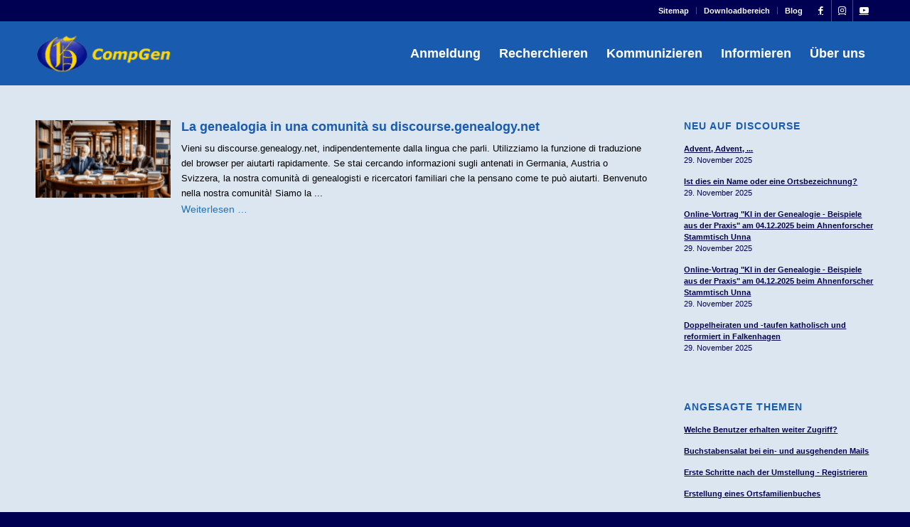

--- FILE ---
content_type: text/html; charset=UTF-8
request_url: https://www.compgen.de/tag/attodimatrimonio/
body_size: 33880
content:
<!DOCTYPE html>
<html lang="de" class="html_stretched responsive av-preloader-disabled  html_header_top html_logo_left html_main_nav_header html_menu_right html_slim html_header_sticky html_header_shrinking_disabled html_header_topbar_active html_mobile_menu_phone html_header_searchicon_disabled html_content_align_center html_header_unstick_top_disabled html_header_stretch_disabled html_minimal_header html_av-overlay-side html_av-overlay-side-classic html_av-submenu-noclone html_entry_id_62334 av-cookies-no-cookie-consent av-no-preview av-default-lightbox html_text_menu_active av-mobile-menu-switch-default">
<head>
<meta charset="UTF-8" />


<!-- mobile setting -->
<meta name="viewport" content="width=device-width, initial-scale=1">

<!-- Scripts/CSS and wp_head hook -->
<meta name='robots' content='index, follow, max-image-preview:large, max-snippet:-1, max-video-preview:-1' />
	<style>img:is([sizes="auto" i], [sizes^="auto," i]) { contain-intrinsic-size: 3000px 1500px }</style>
	
	<!-- This site is optimized with the Yoast SEO Premium plugin v26.4 (Yoast SEO v26.4) - https://yoast.com/wordpress/plugins/seo/ -->
	<title>AttoDiMatrimonio Archive &#8226; Verein für Computergenealogie e.V. (CompGen)</title>
	<link rel="canonical" href="https://www.compgen.de/tag/attodimatrimonio/" />
	<meta property="og:locale" content="de_DE" />
	<meta property="og:type" content="article" />
	<meta property="og:title" content="AttoDiMatrimonio Archive" />
	<meta property="og:url" content="https://www.compgen.de/tag/attodimatrimonio/" />
	<meta property="og:site_name" content="Verein für Computergenealogie e.V. (CompGen)" />
	<meta property="og:image" content="https://www.compgen.de/wp-content/uploads/2019/06/newsletter-2123474_1920.jpg" />
	<meta property="og:image:width" content="1920" />
	<meta property="og:image:height" content="1275" />
	<meta property="og:image:type" content="image/jpeg" />
	<meta name="twitter:card" content="summary_large_image" />
	<meta name="twitter:site" content="@compgende" />
	<script type="application/ld+json" class="yoast-schema-graph">{"@context":"https://schema.org","@graph":[{"@type":"CollectionPage","@id":"https://www.compgen.de/tag/attodimatrimonio/","url":"https://www.compgen.de/tag/attodimatrimonio/","name":"AttoDiMatrimonio Archive &#8226; Verein für Computergenealogie e.V. (CompGen)","isPartOf":{"@id":"https://www.compgen.de/#website"},"primaryImageOfPage":{"@id":"https://www.compgen.de/tag/attodimatrimonio/#primaryimage"},"image":{"@id":"https://www.compgen.de/tag/attodimatrimonio/#primaryimage"},"thumbnailUrl":"https://www.compgen.de/wp-content/uploads/2023/05/grafik.png","breadcrumb":{"@id":"https://www.compgen.de/tag/attodimatrimonio/#breadcrumb"},"inLanguage":"de"},{"@type":"ImageObject","inLanguage":"de","@id":"https://www.compgen.de/tag/attodimatrimonio/#primaryimage","url":"https://www.compgen.de/wp-content/uploads/2023/05/grafik.png","contentUrl":"https://www.compgen.de/wp-content/uploads/2023/05/grafik.png","width":896,"height":512,"caption":"Viele Forscher an einem Platz"},{"@type":"BreadcrumbList","@id":"https://www.compgen.de/tag/attodimatrimonio/#breadcrumb","itemListElement":[{"@type":"ListItem","position":1,"name":"Startseite","item":"https://www.compgen.de/"},{"@type":"ListItem","position":2,"name":"AttoDiMatrimonio"}]},{"@type":"WebSite","@id":"https://www.compgen.de/#website","url":"https://www.compgen.de/","name":"Verein für Computergenealogie e.V. (CompGen)","description":"CompGen - offen, vernetzt, geschichtsbegeistert!","publisher":{"@id":"https://www.compgen.de/#organization"},"potentialAction":[{"@type":"SearchAction","target":{"@type":"EntryPoint","urlTemplate":"https://www.compgen.de/?s={search_term_string}"},"query-input":{"@type":"PropertyValueSpecification","valueRequired":true,"valueName":"search_term_string"}}],"inLanguage":"de"},{"@type":"Organization","@id":"https://www.compgen.de/#organization","name":"CompGen - Verein für Computergenealogie","url":"https://www.compgen.de/","logo":{"@type":"ImageObject","inLanguage":"de","@id":"https://www.compgen.de/#/schema/logo/image/","url":"https://www.compgen.de/wp-content/uploads/2019/01/CG-Logo_3D_80x80.png","contentUrl":"https://www.compgen.de/wp-content/uploads/2019/01/CG-Logo_3D_80x80.png","width":80,"height":80,"caption":"CompGen - Verein für Computergenealogie"},"image":{"@id":"https://www.compgen.de/#/schema/logo/image/"},"sameAs":["https://www.facebook.com/CompGen/","https://x.com/compgende","https://www.instagram.com/compgen","https://de.wikipedia.org/wiki/Verein_für_Computergenealogie"]}]}</script>
	<!-- / Yoast SEO Premium plugin. -->


<script type="text/javascript" id="wpp-js" src="https://www.compgen.de/wp-content/plugins/wordpress-popular-posts/assets/js/wpp.min.js?ver=7.3.6" data-sampling="1" data-sampling-rate="100" data-api-url="https://www.compgen.de/wp-json/wordpress-popular-posts" data-post-id="0" data-token="8409a110db" data-lang="0" data-debug="0"></script>
<script type="text/javascript">
/* <![CDATA[ */
window._wpemojiSettings = {"baseUrl":"https:\/\/s.w.org\/images\/core\/emoji\/16.0.1\/72x72\/","ext":".png","svgUrl":"https:\/\/s.w.org\/images\/core\/emoji\/16.0.1\/svg\/","svgExt":".svg","source":{"wpemoji":"https:\/\/www.compgen.de\/wp-includes\/js\/wp-emoji.js?ver=6.8.3","twemoji":"https:\/\/www.compgen.de\/wp-includes\/js\/twemoji.js?ver=6.8.3"}};
/**
 * @output wp-includes/js/wp-emoji-loader.js
 */

/**
 * Emoji Settings as exported in PHP via _print_emoji_detection_script().
 * @typedef WPEmojiSettings
 * @type {object}
 * @property {?object} source
 * @property {?string} source.concatemoji
 * @property {?string} source.twemoji
 * @property {?string} source.wpemoji
 * @property {?boolean} DOMReady
 * @property {?Function} readyCallback
 */

/**
 * Support tests.
 * @typedef SupportTests
 * @type {object}
 * @property {?boolean} flag
 * @property {?boolean} emoji
 */

/**
 * IIFE to detect emoji support and load Twemoji if needed.
 *
 * @param {Window} window
 * @param {Document} document
 * @param {WPEmojiSettings} settings
 */
( function wpEmojiLoader( window, document, settings ) {
	if ( typeof Promise === 'undefined' ) {
		return;
	}

	var sessionStorageKey = 'wpEmojiSettingsSupports';
	var tests = [ 'flag', 'emoji' ];

	/**
	 * Checks whether the browser supports offloading to a Worker.
	 *
	 * @since 6.3.0
	 *
	 * @private
	 *
	 * @returns {boolean}
	 */
	function supportsWorkerOffloading() {
		return (
			typeof Worker !== 'undefined' &&
			typeof OffscreenCanvas !== 'undefined' &&
			typeof URL !== 'undefined' &&
			URL.createObjectURL &&
			typeof Blob !== 'undefined'
		);
	}

	/**
	 * @typedef SessionSupportTests
	 * @type {object}
	 * @property {number} timestamp
	 * @property {SupportTests} supportTests
	 */

	/**
	 * Get support tests from session.
	 *
	 * @since 6.3.0
	 *
	 * @private
	 *
	 * @returns {?SupportTests} Support tests, or null if not set or older than 1 week.
	 */
	function getSessionSupportTests() {
		try {
			/** @type {SessionSupportTests} */
			var item = JSON.parse(
				sessionStorage.getItem( sessionStorageKey )
			);
			if (
				typeof item === 'object' &&
				typeof item.timestamp === 'number' &&
				new Date().valueOf() < item.timestamp + 604800 && // Note: Number is a week in seconds.
				typeof item.supportTests === 'object'
			) {
				return item.supportTests;
			}
		} catch ( e ) {}
		return null;
	}

	/**
	 * Persist the supports in session storage.
	 *
	 * @since 6.3.0
	 *
	 * @private
	 *
	 * @param {SupportTests} supportTests Support tests.
	 */
	function setSessionSupportTests( supportTests ) {
		try {
			/** @type {SessionSupportTests} */
			var item = {
				supportTests: supportTests,
				timestamp: new Date().valueOf()
			};

			sessionStorage.setItem(
				sessionStorageKey,
				JSON.stringify( item )
			);
		} catch ( e ) {}
	}

	/**
	 * Checks if two sets of Emoji characters render the same visually.
	 *
	 * This is used to determine if the browser is rendering an emoji with multiple data points
	 * correctly. set1 is the emoji in the correct form, using a zero-width joiner. set2 is the emoji
	 * in the incorrect form, using a zero-width space. If the two sets render the same, then the browser
	 * does not support the emoji correctly.
	 *
	 * This function may be serialized to run in a Worker. Therefore, it cannot refer to variables from the containing
	 * scope. Everything must be passed by parameters.
	 *
	 * @since 4.9.0
	 *
	 * @private
	 *
	 * @param {CanvasRenderingContext2D} context 2D Context.
	 * @param {string} set1 Set of Emoji to test.
	 * @param {string} set2 Set of Emoji to test.
	 *
	 * @return {boolean} True if the two sets render the same.
	 */
	function emojiSetsRenderIdentically( context, set1, set2 ) {
		// Cleanup from previous test.
		context.clearRect( 0, 0, context.canvas.width, context.canvas.height );
		context.fillText( set1, 0, 0 );
		var rendered1 = new Uint32Array(
			context.getImageData(
				0,
				0,
				context.canvas.width,
				context.canvas.height
			).data
		);

		// Cleanup from previous test.
		context.clearRect( 0, 0, context.canvas.width, context.canvas.height );
		context.fillText( set2, 0, 0 );
		var rendered2 = new Uint32Array(
			context.getImageData(
				0,
				0,
				context.canvas.width,
				context.canvas.height
			).data
		);

		return rendered1.every( function ( rendered2Data, index ) {
			return rendered2Data === rendered2[ index ];
		} );
	}

	/**
	 * Checks if the center point of a single emoji is empty.
	 *
	 * This is used to determine if the browser is rendering an emoji with a single data point
	 * correctly. The center point of an incorrectly rendered emoji will be empty. A correctly
	 * rendered emoji will have a non-zero value at the center point.
	 *
	 * This function may be serialized to run in a Worker. Therefore, it cannot refer to variables from the containing
	 * scope. Everything must be passed by parameters.
	 *
	 * @since 6.8.2
	 *
	 * @private
	 *
	 * @param {CanvasRenderingContext2D} context 2D Context.
	 * @param {string} emoji Emoji to test.
	 *
	 * @return {boolean} True if the center point is empty.
	 */
	function emojiRendersEmptyCenterPoint( context, emoji ) {
		// Cleanup from previous test.
		context.clearRect( 0, 0, context.canvas.width, context.canvas.height );
		context.fillText( emoji, 0, 0 );

		// Test if the center point (16, 16) is empty (0,0,0,0).
		var centerPoint = context.getImageData(16, 16, 1, 1);
		for ( var i = 0; i < centerPoint.data.length; i++ ) {
			if ( centerPoint.data[ i ] !== 0 ) {
				// Stop checking the moment it's known not to be empty.
				return false;
			}
		}

		return true;
	}

	/**
	 * Determines if the browser properly renders Emoji that Twemoji can supplement.
	 *
	 * This function may be serialized to run in a Worker. Therefore, it cannot refer to variables from the containing
	 * scope. Everything must be passed by parameters.
	 *
	 * @since 4.2.0
	 *
	 * @private
	 *
	 * @param {CanvasRenderingContext2D} context 2D Context.
	 * @param {string} type Whether to test for support of "flag" or "emoji".
	 * @param {Function} emojiSetsRenderIdentically Reference to emojiSetsRenderIdentically function, needed due to minification.
	 * @param {Function} emojiRendersEmptyCenterPoint Reference to emojiRendersEmptyCenterPoint function, needed due to minification.
	 *
	 * @return {boolean} True if the browser can render emoji, false if it cannot.
	 */
	function browserSupportsEmoji( context, type, emojiSetsRenderIdentically, emojiRendersEmptyCenterPoint ) {
		var isIdentical;

		switch ( type ) {
			case 'flag':
				/*
				 * Test for Transgender flag compatibility. Added in Unicode 13.
				 *
				 * To test for support, we try to render it, and compare the rendering to how it would look if
				 * the browser doesn't render it correctly (white flag emoji + transgender symbol).
				 */
				isIdentical = emojiSetsRenderIdentically(
					context,
					'\uD83C\uDFF3\uFE0F\u200D\u26A7\uFE0F', // as a zero-width joiner sequence
					'\uD83C\uDFF3\uFE0F\u200B\u26A7\uFE0F' // separated by a zero-width space
				);

				if ( isIdentical ) {
					return false;
				}

				/*
				 * Test for Sark flag compatibility. This is the least supported of the letter locale flags,
				 * so gives us an easy test for full support.
				 *
				 * To test for support, we try to render it, and compare the rendering to how it would look if
				 * the browser doesn't render it correctly ([C] + [Q]).
				 */
				isIdentical = emojiSetsRenderIdentically(
					context,
					'\uD83C\uDDE8\uD83C\uDDF6', // as the sequence of two code points
					'\uD83C\uDDE8\u200B\uD83C\uDDF6' // as the two code points separated by a zero-width space
				);

				if ( isIdentical ) {
					return false;
				}

				/*
				 * Test for English flag compatibility. England is a country in the United Kingdom, it
				 * does not have a two letter locale code but rather a five letter sub-division code.
				 *
				 * To test for support, we try to render it, and compare the rendering to how it would look if
				 * the browser doesn't render it correctly (black flag emoji + [G] + [B] + [E] + [N] + [G]).
				 */
				isIdentical = emojiSetsRenderIdentically(
					context,
					// as the flag sequence
					'\uD83C\uDFF4\uDB40\uDC67\uDB40\uDC62\uDB40\uDC65\uDB40\uDC6E\uDB40\uDC67\uDB40\uDC7F',
					// with each code point separated by a zero-width space
					'\uD83C\uDFF4\u200B\uDB40\uDC67\u200B\uDB40\uDC62\u200B\uDB40\uDC65\u200B\uDB40\uDC6E\u200B\uDB40\uDC67\u200B\uDB40\uDC7F'
				);

				return ! isIdentical;
			case 'emoji':
				/*
				 * Does Emoji 16.0 cause the browser to go splat?
				 *
				 * To test for Emoji 16.0 support, try to render a new emoji: Splatter.
				 *
				 * The splatter emoji is a single code point emoji. Testing for browser support
				 * required testing the center point of the emoji to see if it is empty.
				 *
				 * 0xD83E 0xDEDF (\uD83E\uDEDF) == 🫟 Splatter.
				 *
				 * When updating this test, please ensure that the emoji is either a single code point
				 * or switch to using the emojiSetsRenderIdentically function and testing with a zero-width
				 * joiner vs a zero-width space.
				 */
				var notSupported = emojiRendersEmptyCenterPoint( context, '\uD83E\uDEDF' );
				return ! notSupported;
		}

		return false;
	}

	/**
	 * Checks emoji support tests.
	 *
	 * This function may be serialized to run in a Worker. Therefore, it cannot refer to variables from the containing
	 * scope. Everything must be passed by parameters.
	 *
	 * @since 6.3.0
	 *
	 * @private
	 *
	 * @param {string[]} tests Tests.
	 * @param {Function} browserSupportsEmoji Reference to browserSupportsEmoji function, needed due to minification.
	 * @param {Function} emojiSetsRenderIdentically Reference to emojiSetsRenderIdentically function, needed due to minification.
	 * @param {Function} emojiRendersEmptyCenterPoint Reference to emojiRendersEmptyCenterPoint function, needed due to minification.
	 *
	 * @return {SupportTests} Support tests.
	 */
	function testEmojiSupports( tests, browserSupportsEmoji, emojiSetsRenderIdentically, emojiRendersEmptyCenterPoint ) {
		var canvas;
		if (
			typeof WorkerGlobalScope !== 'undefined' &&
			self instanceof WorkerGlobalScope
		) {
			canvas = new OffscreenCanvas( 300, 150 ); // Dimensions are default for HTMLCanvasElement.
		} else {
			canvas = document.createElement( 'canvas' );
		}

		var context = canvas.getContext( '2d', { willReadFrequently: true } );

		/*
		 * Chrome on OS X added native emoji rendering in M41. Unfortunately,
		 * it doesn't work when the font is bolder than 500 weight. So, we
		 * check for bold rendering support to avoid invisible emoji in Chrome.
		 */
		context.textBaseline = 'top';
		context.font = '600 32px Arial';

		var supports = {};
		tests.forEach( function ( test ) {
			supports[ test ] = browserSupportsEmoji( context, test, emojiSetsRenderIdentically, emojiRendersEmptyCenterPoint );
		} );
		return supports;
	}

	/**
	 * Adds a script to the head of the document.
	 *
	 * @ignore
	 *
	 * @since 4.2.0
	 *
	 * @param {string} src The url where the script is located.
	 *
	 * @return {void}
	 */
	function addScript( src ) {
		var script = document.createElement( 'script' );
		script.src = src;
		script.defer = true;
		document.head.appendChild( script );
	}

	settings.supports = {
		everything: true,
		everythingExceptFlag: true
	};

	// Create a promise for DOMContentLoaded since the worker logic may finish after the event has fired.
	var domReadyPromise = new Promise( function ( resolve ) {
		document.addEventListener( 'DOMContentLoaded', resolve, {
			once: true
		} );
	} );

	// Obtain the emoji support from the browser, asynchronously when possible.
	new Promise( function ( resolve ) {
		var supportTests = getSessionSupportTests();
		if ( supportTests ) {
			resolve( supportTests );
			return;
		}

		if ( supportsWorkerOffloading() ) {
			try {
				// Note that the functions are being passed as arguments due to minification.
				var workerScript =
					'postMessage(' +
					testEmojiSupports.toString() +
					'(' +
					[
						JSON.stringify( tests ),
						browserSupportsEmoji.toString(),
						emojiSetsRenderIdentically.toString(),
						emojiRendersEmptyCenterPoint.toString()
					].join( ',' ) +
					'));';
				var blob = new Blob( [ workerScript ], {
					type: 'text/javascript'
				} );
				var worker = new Worker( URL.createObjectURL( blob ), { name: 'wpTestEmojiSupports' } );
				worker.onmessage = function ( event ) {
					supportTests = event.data;
					setSessionSupportTests( supportTests );
					worker.terminate();
					resolve( supportTests );
				};
				return;
			} catch ( e ) {}
		}

		supportTests = testEmojiSupports( tests, browserSupportsEmoji, emojiSetsRenderIdentically, emojiRendersEmptyCenterPoint );
		setSessionSupportTests( supportTests );
		resolve( supportTests );
	} )
		// Once the browser emoji support has been obtained from the session, finalize the settings.
		.then( function ( supportTests ) {
			/*
			 * Tests the browser support for flag emojis and other emojis, and adjusts the
			 * support settings accordingly.
			 */
			for ( var test in supportTests ) {
				settings.supports[ test ] = supportTests[ test ];

				settings.supports.everything =
					settings.supports.everything && settings.supports[ test ];

				if ( 'flag' !== test ) {
					settings.supports.everythingExceptFlag =
						settings.supports.everythingExceptFlag &&
						settings.supports[ test ];
				}
			}

			settings.supports.everythingExceptFlag =
				settings.supports.everythingExceptFlag &&
				! settings.supports.flag;

			// Sets DOMReady to false and assigns a ready function to settings.
			settings.DOMReady = false;
			settings.readyCallback = function () {
				settings.DOMReady = true;
			};
		} )
		.then( function () {
			return domReadyPromise;
		} )
		.then( function () {
			// When the browser can not render everything we need to load a polyfill.
			if ( ! settings.supports.everything ) {
				settings.readyCallback();

				var src = settings.source || {};

				if ( src.concatemoji ) {
					addScript( src.concatemoji );
				} else if ( src.wpemoji && src.twemoji ) {
					addScript( src.twemoji );
					addScript( src.wpemoji );
				}
			}
		} );
} )( window, document, window._wpemojiSettings );

/* ]]> */
</script>
<link rel='stylesheet' id='pt-cv-public-style-css' href='https://www.compgen.de/wp-content/plugins/content-views-query-and-display-post-page/public/assets/css/cv.css?ver=4.2' type='text/css' media='all' />
<link rel='stylesheet' id='pt-cv-public-pro-style-css' href='https://www.compgen.de/wp-content/plugins/pt-content-views-pro/public/assets/css/cvpro.min.css?ver=7.2.2' type='text/css' media='all' />
<style id='wp-emoji-styles-inline-css' type='text/css'>

	img.wp-smiley, img.emoji {
		display: inline !important;
		border: none !important;
		box-shadow: none !important;
		height: 1em !important;
		width: 1em !important;
		margin: 0 0.07em !important;
		vertical-align: -0.1em !important;
		background: none !important;
		padding: 0 !important;
	}
</style>
<link rel='stylesheet' id='wp-block-library-css' href='https://www.compgen.de/wp-includes/css/dist/block-library/style.css?ver=6.8.3' type='text/css' media='all' />
<style id='activitypub-follow-me-style-inline-css' type='text/css'>
body.modal-open{overflow:hidden}.activitypub-modal__overlay{align-items:center;background-color:rgba(0,0,0,.5);bottom:0;color:initial;display:flex;justify-content:center;left:0;padding:1rem;position:fixed;right:0;top:0;z-index:100000}.activitypub-modal__overlay.compact{align-items:flex-start;background-color:transparent;bottom:auto;justify-content:flex-start;left:auto;padding:0;position:absolute;right:auto;top:auto;z-index:100}.activitypub-modal__overlay[hidden]{display:none}.activitypub-modal__frame{animation:activitypub-modal-appear .2s ease-out;background-color:var(--wp--preset--color--white,#fff);border-radius:8px;box-shadow:0 5px 15px rgba(0,0,0,.3);display:flex;flex-direction:column;max-height:calc(100vh - 2rem);max-width:660px;overflow:hidden;width:100%}.compact .activitypub-modal__frame{box-shadow:0 2px 8px rgba(0,0,0,.1);max-height:300px;max-width:-moz-min-content;max-width:min-content;min-width:250px;width:auto}.activitypub-modal__header{align-items:center;border-bottom:1px solid var(--wp--preset--color--light-gray,#f0f0f0);display:flex;flex-shrink:0;justify-content:space-between;padding:2rem 2rem 1.5rem}.compact .activitypub-modal__header{display:none}.activitypub-modal__header .activitypub-modal__close{align-items:center;border:none;cursor:pointer;display:flex;justify-content:center;padding:.5rem;width:auto}.activitypub-modal__header .activitypub-modal__close:active{border:none;padding:.5rem}.activitypub-modal__title{font-size:130%;font-weight:600;line-height:1.4;margin:0!important}.activitypub-modal__content{overflow-y:auto}@keyframes activitypub-modal-appear{0%{opacity:0;transform:translateY(20px)}to{opacity:1;transform:translateY(0)}}.activitypub-follow-me-block-wrapper{display:block;margin:1rem 0;position:relative}.activitypub-follow-me-block-wrapper .activitypub-profile{padding:1rem 0}.activitypub-follow-me-block-wrapper .activitypub-profile__body{display:flex;flex-wrap:wrap}.activitypub-follow-me-block-wrapper .activitypub-profile__avatar{border-radius:50%;height:75px;margin-right:1rem;-o-object-fit:cover;object-fit:cover;width:75px}.activitypub-follow-me-block-wrapper .activitypub-profile__content{align-items:center;display:flex;flex:1;flex-wrap:wrap;justify-content:space-between;min-width:0}.activitypub-follow-me-block-wrapper .activitypub-profile__info{display:block;flex:1;min-width:0}.activitypub-follow-me-block-wrapper .activitypub-profile__name{font-size:1.25em;overflow:hidden;text-overflow:ellipsis;white-space:nowrap}.activitypub-follow-me-block-wrapper .activitypub-profile__handle,.activitypub-follow-me-block-wrapper .activitypub-profile__name{color:inherit;line-height:1.2;overflow:hidden;text-overflow:ellipsis;white-space:nowrap}.activitypub-follow-me-block-wrapper .activitypub-profile div.wp-block-button{align-items:center;display:flex;margin:0 0 0 1rem}.activitypub-follow-me-block-wrapper .activitypub-profile .wp-block-button__link{margin:0}.activitypub-follow-me-block-wrapper .activitypub-profile .is-small{font-size:.8rem;padding:.25rem .5rem}.activitypub-follow-me-block-wrapper .activitypub-profile .is-compact{font-size:.9rem;padding:.4rem .8rem}.activitypub-follow-me-block-wrapper:not(.is-style-button-only):not(.is-style-profile) .activitypub-profile__bio,.activitypub-follow-me-block-wrapper:not(.is-style-button-only):not(.is-style-profile) .activitypub-profile__stats{display:none}.activitypub-follow-me-block-wrapper.is-style-button-only .activitypub-profile{padding:0}.activitypub-follow-me-block-wrapper.is-style-button-only .activitypub-profile__body{display:block;padding:0}.activitypub-follow-me-block-wrapper.is-style-button-only .activitypub-profile__content{display:inline}.activitypub-follow-me-block-wrapper.is-style-button-only div.wp-block-button{display:inline-block;margin:0}.activitypub-follow-me-block-wrapper.is-style-button-only .activitypub-profile__avatar,.activitypub-follow-me-block-wrapper.is-style-button-only .activitypub-profile__bio,.activitypub-follow-me-block-wrapper.is-style-button-only .activitypub-profile__handle,.activitypub-follow-me-block-wrapper.is-style-button-only .activitypub-profile__name,.activitypub-follow-me-block-wrapper.is-style-button-only .activitypub-profile__stats{display:none}.activitypub-follow-me-block-wrapper.is-style-profile{border-radius:8px;box-shadow:0 2px 8px rgba(0,0,0,.1);overflow:hidden}.activitypub-follow-me-block-wrapper.is-style-profile .activitypub-profile,.activitypub-follow-me-block-wrapper.is-style-profile.has-background .activitypub-profile{padding:0}.activitypub-follow-me-block-wrapper.is-style-profile .activitypub-profile__header{background-color:#ccc;background-position:50%;background-size:cover;height:120px;width:100%}.activitypub-follow-me-block-wrapper.is-style-profile .activitypub-profile__body{padding:1rem}.activitypub-follow-me-block-wrapper.is-style-profile .activitypub-profile__avatar{height:64px;width:64px}.activitypub-follow-me-block-wrapper.is-style-profile .activitypub-profile__content{flex:1;min-width:0}.activitypub-follow-me-block-wrapper.is-style-profile .activitypub-profile__name{margin-bottom:.25rem}.activitypub-follow-me-block-wrapper.is-style-profile .activitypub-profile__bio{font-size:90%;line-height:1.4;margin-top:16px;width:100%}.activitypub-follow-me-block-wrapper.is-style-profile .activitypub-profile__bio p{margin:0 0 .5rem}.activitypub-follow-me-block-wrapper.is-style-profile .activitypub-profile__bio p:last-child{margin-bottom:0}.activitypub-follow-me-block-wrapper.is-style-profile .activitypub-profile__stats{display:flex;font-size:.9em;gap:16px;margin-top:1rem;width:100%}.activitypub-follow-me-block-wrapper.has-background .activitypub-profile,.activitypub-follow-me-block-wrapper.has-border .activitypub-profile{padding-left:1rem;padding-right:1rem}.activitypub-dialog__section{border-bottom:1px solid var(--wp--preset--color--light-gray,#f0f0f0);padding:1.5rem 2rem}.activitypub-dialog__section:last-child{border-bottom:none;padding-bottom:2rem}.activitypub-dialog__section h4{font-size:110%;margin-bottom:.5rem;margin-top:0}.activitypub-dialog__description{color:inherit;font-size:95%;margin-bottom:1rem}.activitypub-dialog__button-group{display:flex;margin-bottom:.5rem;width:100%}.activitypub-dialog__button-group input[type]{border:1px solid var(--wp--preset--color--gray,#e2e4e7);border-radius:4px 0 0 4px;flex:1;line-height:1;margin:0}.activitypub-dialog__button-group input[type]::-moz-placeholder{opacity:.5}.activitypub-dialog__button-group input[type]::placeholder{opacity:.5}.activitypub-dialog__button-group input[type][aria-invalid=true]{border-color:var(--wp--preset--color--vivid-red)}.activitypub-dialog__button-group button{border-radius:0 4px 4px 0!important;margin-left:-1px!important;min-width:22.5%;width:auto}.activitypub-dialog__error{color:var(--wp--preset--color--vivid-red);font-size:90%;margin-top:.5rem}

</style>
<link rel='stylesheet' id='activitypub-followers-style-css' href='https://www.compgen.de/wp-content/plugins/activitypub/build/followers/style-index.css?ver=1762996617' type='text/css' media='all' />
<style id='activitypub-reactions-style-inline-css' type='text/css'>
body.modal-open{overflow:hidden}.activitypub-modal__overlay{align-items:center;background-color:rgba(0,0,0,.5);bottom:0;color:initial;display:flex;justify-content:center;left:0;padding:1rem;position:fixed;right:0;top:0;z-index:100000}.activitypub-modal__overlay.compact{align-items:flex-start;background-color:transparent;bottom:auto;justify-content:flex-start;left:auto;padding:0;position:absolute;right:auto;top:auto;z-index:100}.activitypub-modal__overlay[hidden]{display:none}.activitypub-modal__frame{animation:activitypub-modal-appear .2s ease-out;background-color:var(--wp--preset--color--white,#fff);border-radius:8px;box-shadow:0 5px 15px rgba(0,0,0,.3);display:flex;flex-direction:column;max-height:calc(100vh - 2rem);max-width:660px;overflow:hidden;width:100%}.compact .activitypub-modal__frame{box-shadow:0 2px 8px rgba(0,0,0,.1);max-height:300px;max-width:-moz-min-content;max-width:min-content;min-width:250px;width:auto}.activitypub-modal__header{align-items:center;border-bottom:1px solid var(--wp--preset--color--light-gray,#f0f0f0);display:flex;flex-shrink:0;justify-content:space-between;padding:2rem 2rem 1.5rem}.compact .activitypub-modal__header{display:none}.activitypub-modal__header .activitypub-modal__close{align-items:center;border:none;cursor:pointer;display:flex;justify-content:center;padding:.5rem;width:auto}.activitypub-modal__header .activitypub-modal__close:active{border:none;padding:.5rem}.activitypub-modal__title{font-size:130%;font-weight:600;line-height:1.4;margin:0!important}.activitypub-modal__content{overflow-y:auto}@keyframes activitypub-modal-appear{0%{opacity:0;transform:translateY(20px)}to{opacity:1;transform:translateY(0)}}.wp-block-activitypub-reactions{margin-bottom:2rem;margin-top:2rem;position:relative}.wp-block-activitypub-reactions.has-background,.wp-block-activitypub-reactions.has-border{box-sizing:border-box;padding:2rem}.wp-block-activitypub-reactions .activitypub-reactions{display:flex;flex-direction:column;flex-wrap:wrap}.wp-block-activitypub-reactions .reaction-group{align-items:center;display:flex;gap:.75rem;justify-content:flex-start;margin:.5em 0;position:relative;width:100%}@media(max-width:782px){.wp-block-activitypub-reactions .reaction-group:has(.reaction-avatars:not(:empty)){justify-content:space-between}}.wp-block-activitypub-reactions .reaction-group .reaction-avatars{align-items:center;display:flex;flex-direction:row;list-style:none;margin:0!important;padding:0}.wp-block-activitypub-reactions .reaction-group .reaction-avatars li{margin:0 -10px 0 0;padding:0;transition:transform .2s ease}.wp-block-activitypub-reactions .reaction-group .reaction-avatars li:not([hidden]):not(:has(~li:not([hidden]))){margin-right:0}.wp-block-activitypub-reactions .reaction-group .reaction-avatars li:hover{transform:translateY(-2px);z-index:2}.wp-block-activitypub-reactions .reaction-group .reaction-avatars li a{border-radius:50%;box-shadow:none;display:block;line-height:1;text-decoration:none}.wp-block-activitypub-reactions .reaction-group .reaction-avatar{max-height:32px;max-width:32px;overflow:hidden;-moz-force-broken-image-icon:1;border:.5px solid var(--wp--preset--color--contrast,hsla(0,0%,100%,.8));border-radius:50%;box-shadow:0 0 0 .5px hsla(0,0%,100%,.8),0 1px 3px rgba(0,0,0,.2);transition:transform .6s cubic-bezier(.34,1.56,.64,1);will-change:transform}.wp-block-activitypub-reactions .reaction-group .reaction-avatar:focus-visible,.wp-block-activitypub-reactions .reaction-group .reaction-avatar:hover{position:relative;transform:translateY(-5px);z-index:1}.wp-block-activitypub-reactions .reaction-group .reaction-label{align-items:center;background:none;border:none;border-radius:4px;color:currentColor;display:flex;flex:0 0 auto;font-size:70%;gap:.25rem;padding:.25rem .5rem;text-decoration:none;transition:background-color .2s ease;white-space:nowrap}.wp-block-activitypub-reactions .reaction-group .reaction-label:hover{background-color:rgba(0,0,0,.05);color:currentColor}.wp-block-activitypub-reactions .reaction-group .reaction-label:focus:not(:disabled){box-shadow:none;outline:1px solid currentColor;outline-offset:2px}.reactions-list{list-style:none;margin:0!important;padding:.5rem}.components-popover__content>.reactions-list{padding:0}.reactions-list .reaction-item{margin:0 0 .5rem}.reactions-list .reaction-item:last-child{margin-bottom:0}.reactions-list .reaction-item a{align-items:center;border-radius:4px;box-shadow:none;color:inherit;display:flex;gap:.75rem;padding:.5rem;text-decoration:none;transition:background-color .2s ease}.reactions-list .reaction-item a:hover{background-color:rgba(0,0,0,.03)}.reactions-list .reaction-item img{border:1px solid var(--wp--preset--color--light-gray,#f0f0f0);border-radius:50%;box-shadow:none;height:36px;width:36px}.reactions-list .reaction-item .reaction-name{font-size:75%}.components-popover__content{box-shadow:0 2px 8px rgba(0,0,0,.1);max-height:300px;max-width:-moz-min-content;max-width:min-content;min-width:250px;padding:.5rem;width:auto}

</style>
<style id='activitypub-reply-style-inline-css' type='text/css'>
.activitypub-embed-container{min-height:100px;pointer-events:none;position:relative;-webkit-user-select:none;-moz-user-select:none;user-select:none}.activitypub-embed-loading{align-items:center;display:flex;justify-content:center}.activitypub-embed-container .wp-block-embed{pointer-events:none!important}.activitypub-embed-preview,.activitypub-embed-preview iframe{pointer-events:none}.activitypub-reply-display{margin:1em 0}.activitypub-reply-display p{margin:0}.activitypub-reply-display a{color:#2271b1;text-decoration:none}.activitypub-reply-display a:hover{color:#135e96;text-decoration:underline}.activitypub-embed{background:#fff;border:1px solid #e6e6e6;border-radius:12px;font-family:-apple-system,BlinkMacSystemFont,Segoe UI,Roboto,Helvetica,Arial,sans-serif;max-width:100%;padding:0}.activitypub-reply-block .activitypub-embed{margin:1em 0}.activitypub-embed-header{align-items:center;display:flex;gap:10px;padding:15px}.activitypub-embed-header img{border-radius:50%;height:48px;width:48px}.activitypub-embed-header-text{flex-grow:1}.activitypub-embed-header-text h2{color:#000;font-size:15px;font-weight:600;margin:0;padding:0}.activitypub-embed-header-text .ap-account{color:#687684;font-size:14px;text-decoration:none}.activitypub-embed-content{padding:0 15px 15px}.activitypub-embed-content .ap-title{color:#000;font-size:23px;font-weight:600;margin:0 0 10px;padding:0}.activitypub-embed-content .ap-subtitle{color:#000;font-size:15px;margin:0 0 15px}.activitypub-embed-content .ap-preview{border:1px solid #e6e6e6}.activitypub-embed-content .ap-preview img{display:block;height:auto}.activitypub-embed-content .ap-preview{border-radius:8px;box-sizing:border-box;display:grid;gap:2px;grid-template-columns:1fr 1fr;grid-template-rows:1fr 1fr;margin:1em 0 0;min-height:64px;overflow:hidden;position:relative;width:100%}.activitypub-embed-content .ap-preview.layout-1{grid-template-columns:1fr;grid-template-rows:1fr}.activitypub-embed-content .ap-preview.layout-2{aspect-ratio:auto;grid-template-rows:1fr;height:auto}.activitypub-embed-content .ap-preview.layout-3>img:first-child{grid-row:span 2}.activitypub-embed-content .ap-preview img{border:0;box-sizing:border-box;display:inline-block;height:100%;-o-object-fit:cover;object-fit:cover;overflow:hidden;position:relative;width:100%}.activitypub-embed-content .ap-preview audio,.activitypub-embed-content .ap-preview video{display:block;grid-column:1/span 2;max-width:100%}.activitypub-embed-content .ap-preview audio{width:100%}.activitypub-embed-content .ap-preview-text{padding:15px}.activitypub-embed-meta{border-top:1px solid #e6e6e6;color:#687684;display:flex;font-size:13px;gap:15px;padding:15px}.activitypub-embed-meta .ap-stat{align-items:center;display:flex;gap:5px}@media only screen and (max-width:399px){.activitypub-embed-meta span.ap-stat{display:none!important}}.activitypub-embed-meta a.ap-stat{color:inherit;text-decoration:none}.activitypub-embed-meta strong{color:#000;font-weight:600}.activitypub-embed-meta .ap-stat-label{color:#687684}.wp-block-activitypub-reply .components-spinner{height:12px;margin-bottom:0;margin-top:0;width:12px}

</style>
<style id='global-styles-inline-css' type='text/css'>
:root{--wp--preset--aspect-ratio--square: 1;--wp--preset--aspect-ratio--4-3: 4/3;--wp--preset--aspect-ratio--3-4: 3/4;--wp--preset--aspect-ratio--3-2: 3/2;--wp--preset--aspect-ratio--2-3: 2/3;--wp--preset--aspect-ratio--16-9: 16/9;--wp--preset--aspect-ratio--9-16: 9/16;--wp--preset--color--black: #000000;--wp--preset--color--cyan-bluish-gray: #abb8c3;--wp--preset--color--white: #ffffff;--wp--preset--color--pale-pink: #f78da7;--wp--preset--color--vivid-red: #cf2e2e;--wp--preset--color--luminous-vivid-orange: #ff6900;--wp--preset--color--luminous-vivid-amber: #fcb900;--wp--preset--color--light-green-cyan: #7bdcb5;--wp--preset--color--vivid-green-cyan: #00d084;--wp--preset--color--pale-cyan-blue: #8ed1fc;--wp--preset--color--vivid-cyan-blue: #0693e3;--wp--preset--color--vivid-purple: #9b51e0;--wp--preset--gradient--vivid-cyan-blue-to-vivid-purple: linear-gradient(135deg,rgba(6,147,227,1) 0%,rgb(155,81,224) 100%);--wp--preset--gradient--light-green-cyan-to-vivid-green-cyan: linear-gradient(135deg,rgb(122,220,180) 0%,rgb(0,208,130) 100%);--wp--preset--gradient--luminous-vivid-amber-to-luminous-vivid-orange: linear-gradient(135deg,rgba(252,185,0,1) 0%,rgba(255,105,0,1) 100%);--wp--preset--gradient--luminous-vivid-orange-to-vivid-red: linear-gradient(135deg,rgba(255,105,0,1) 0%,rgb(207,46,46) 100%);--wp--preset--gradient--very-light-gray-to-cyan-bluish-gray: linear-gradient(135deg,rgb(238,238,238) 0%,rgb(169,184,195) 100%);--wp--preset--gradient--cool-to-warm-spectrum: linear-gradient(135deg,rgb(74,234,220) 0%,rgb(151,120,209) 20%,rgb(207,42,186) 40%,rgb(238,44,130) 60%,rgb(251,105,98) 80%,rgb(254,248,76) 100%);--wp--preset--gradient--blush-light-purple: linear-gradient(135deg,rgb(255,206,236) 0%,rgb(152,150,240) 100%);--wp--preset--gradient--blush-bordeaux: linear-gradient(135deg,rgb(254,205,165) 0%,rgb(254,45,45) 50%,rgb(107,0,62) 100%);--wp--preset--gradient--luminous-dusk: linear-gradient(135deg,rgb(255,203,112) 0%,rgb(199,81,192) 50%,rgb(65,88,208) 100%);--wp--preset--gradient--pale-ocean: linear-gradient(135deg,rgb(255,245,203) 0%,rgb(182,227,212) 50%,rgb(51,167,181) 100%);--wp--preset--gradient--electric-grass: linear-gradient(135deg,rgb(202,248,128) 0%,rgb(113,206,126) 100%);--wp--preset--gradient--midnight: linear-gradient(135deg,rgb(2,3,129) 0%,rgb(40,116,252) 100%);--wp--preset--font-size--small: 13px;--wp--preset--font-size--medium: 20px;--wp--preset--font-size--large: 36px;--wp--preset--font-size--x-large: 42px;--wp--preset--spacing--20: 0.44rem;--wp--preset--spacing--30: 0.67rem;--wp--preset--spacing--40: 1rem;--wp--preset--spacing--50: 1.5rem;--wp--preset--spacing--60: 2.25rem;--wp--preset--spacing--70: 3.38rem;--wp--preset--spacing--80: 5.06rem;--wp--preset--shadow--natural: 6px 6px 9px rgba(0, 0, 0, 0.2);--wp--preset--shadow--deep: 12px 12px 50px rgba(0, 0, 0, 0.4);--wp--preset--shadow--sharp: 6px 6px 0px rgba(0, 0, 0, 0.2);--wp--preset--shadow--outlined: 6px 6px 0px -3px rgba(255, 255, 255, 1), 6px 6px rgba(0, 0, 0, 1);--wp--preset--shadow--crisp: 6px 6px 0px rgba(0, 0, 0, 1);}:where(body) { margin: 0; }.wp-site-blocks > .alignleft { float: left; margin-right: 2em; }.wp-site-blocks > .alignright { float: right; margin-left: 2em; }.wp-site-blocks > .aligncenter { justify-content: center; margin-left: auto; margin-right: auto; }:where(.is-layout-flex){gap: 0.5em;}:where(.is-layout-grid){gap: 0.5em;}.is-layout-flow > .alignleft{float: left;margin-inline-start: 0;margin-inline-end: 2em;}.is-layout-flow > .alignright{float: right;margin-inline-start: 2em;margin-inline-end: 0;}.is-layout-flow > .aligncenter{margin-left: auto !important;margin-right: auto !important;}.is-layout-constrained > .alignleft{float: left;margin-inline-start: 0;margin-inline-end: 2em;}.is-layout-constrained > .alignright{float: right;margin-inline-start: 2em;margin-inline-end: 0;}.is-layout-constrained > .aligncenter{margin-left: auto !important;margin-right: auto !important;}.is-layout-constrained > :where(:not(.alignleft):not(.alignright):not(.alignfull)){margin-left: auto !important;margin-right: auto !important;}body .is-layout-flex{display: flex;}.is-layout-flex{flex-wrap: wrap;align-items: center;}.is-layout-flex > :is(*, div){margin: 0;}body .is-layout-grid{display: grid;}.is-layout-grid > :is(*, div){margin: 0;}body{padding-top: 0px;padding-right: 0px;padding-bottom: 0px;padding-left: 0px;}a:where(:not(.wp-element-button)){text-decoration: underline;}:root :where(.wp-element-button, .wp-block-button__link){background-color: #32373c;border-width: 0;color: #fff;font-family: inherit;font-size: inherit;line-height: inherit;padding: calc(0.667em + 2px) calc(1.333em + 2px);text-decoration: none;}.has-black-color{color: var(--wp--preset--color--black) !important;}.has-cyan-bluish-gray-color{color: var(--wp--preset--color--cyan-bluish-gray) !important;}.has-white-color{color: var(--wp--preset--color--white) !important;}.has-pale-pink-color{color: var(--wp--preset--color--pale-pink) !important;}.has-vivid-red-color{color: var(--wp--preset--color--vivid-red) !important;}.has-luminous-vivid-orange-color{color: var(--wp--preset--color--luminous-vivid-orange) !important;}.has-luminous-vivid-amber-color{color: var(--wp--preset--color--luminous-vivid-amber) !important;}.has-light-green-cyan-color{color: var(--wp--preset--color--light-green-cyan) !important;}.has-vivid-green-cyan-color{color: var(--wp--preset--color--vivid-green-cyan) !important;}.has-pale-cyan-blue-color{color: var(--wp--preset--color--pale-cyan-blue) !important;}.has-vivid-cyan-blue-color{color: var(--wp--preset--color--vivid-cyan-blue) !important;}.has-vivid-purple-color{color: var(--wp--preset--color--vivid-purple) !important;}.has-black-background-color{background-color: var(--wp--preset--color--black) !important;}.has-cyan-bluish-gray-background-color{background-color: var(--wp--preset--color--cyan-bluish-gray) !important;}.has-white-background-color{background-color: var(--wp--preset--color--white) !important;}.has-pale-pink-background-color{background-color: var(--wp--preset--color--pale-pink) !important;}.has-vivid-red-background-color{background-color: var(--wp--preset--color--vivid-red) !important;}.has-luminous-vivid-orange-background-color{background-color: var(--wp--preset--color--luminous-vivid-orange) !important;}.has-luminous-vivid-amber-background-color{background-color: var(--wp--preset--color--luminous-vivid-amber) !important;}.has-light-green-cyan-background-color{background-color: var(--wp--preset--color--light-green-cyan) !important;}.has-vivid-green-cyan-background-color{background-color: var(--wp--preset--color--vivid-green-cyan) !important;}.has-pale-cyan-blue-background-color{background-color: var(--wp--preset--color--pale-cyan-blue) !important;}.has-vivid-cyan-blue-background-color{background-color: var(--wp--preset--color--vivid-cyan-blue) !important;}.has-vivid-purple-background-color{background-color: var(--wp--preset--color--vivid-purple) !important;}.has-black-border-color{border-color: var(--wp--preset--color--black) !important;}.has-cyan-bluish-gray-border-color{border-color: var(--wp--preset--color--cyan-bluish-gray) !important;}.has-white-border-color{border-color: var(--wp--preset--color--white) !important;}.has-pale-pink-border-color{border-color: var(--wp--preset--color--pale-pink) !important;}.has-vivid-red-border-color{border-color: var(--wp--preset--color--vivid-red) !important;}.has-luminous-vivid-orange-border-color{border-color: var(--wp--preset--color--luminous-vivid-orange) !important;}.has-luminous-vivid-amber-border-color{border-color: var(--wp--preset--color--luminous-vivid-amber) !important;}.has-light-green-cyan-border-color{border-color: var(--wp--preset--color--light-green-cyan) !important;}.has-vivid-green-cyan-border-color{border-color: var(--wp--preset--color--vivid-green-cyan) !important;}.has-pale-cyan-blue-border-color{border-color: var(--wp--preset--color--pale-cyan-blue) !important;}.has-vivid-cyan-blue-border-color{border-color: var(--wp--preset--color--vivid-cyan-blue) !important;}.has-vivid-purple-border-color{border-color: var(--wp--preset--color--vivid-purple) !important;}.has-vivid-cyan-blue-to-vivid-purple-gradient-background{background: var(--wp--preset--gradient--vivid-cyan-blue-to-vivid-purple) !important;}.has-light-green-cyan-to-vivid-green-cyan-gradient-background{background: var(--wp--preset--gradient--light-green-cyan-to-vivid-green-cyan) !important;}.has-luminous-vivid-amber-to-luminous-vivid-orange-gradient-background{background: var(--wp--preset--gradient--luminous-vivid-amber-to-luminous-vivid-orange) !important;}.has-luminous-vivid-orange-to-vivid-red-gradient-background{background: var(--wp--preset--gradient--luminous-vivid-orange-to-vivid-red) !important;}.has-very-light-gray-to-cyan-bluish-gray-gradient-background{background: var(--wp--preset--gradient--very-light-gray-to-cyan-bluish-gray) !important;}.has-cool-to-warm-spectrum-gradient-background{background: var(--wp--preset--gradient--cool-to-warm-spectrum) !important;}.has-blush-light-purple-gradient-background{background: var(--wp--preset--gradient--blush-light-purple) !important;}.has-blush-bordeaux-gradient-background{background: var(--wp--preset--gradient--blush-bordeaux) !important;}.has-luminous-dusk-gradient-background{background: var(--wp--preset--gradient--luminous-dusk) !important;}.has-pale-ocean-gradient-background{background: var(--wp--preset--gradient--pale-ocean) !important;}.has-electric-grass-gradient-background{background: var(--wp--preset--gradient--electric-grass) !important;}.has-midnight-gradient-background{background: var(--wp--preset--gradient--midnight) !important;}.has-small-font-size{font-size: var(--wp--preset--font-size--small) !important;}.has-medium-font-size{font-size: var(--wp--preset--font-size--medium) !important;}.has-large-font-size{font-size: var(--wp--preset--font-size--large) !important;}.has-x-large-font-size{font-size: var(--wp--preset--font-size--x-large) !important;}
:where(.wp-block-post-template.is-layout-flex){gap: 1.25em;}:where(.wp-block-post-template.is-layout-grid){gap: 1.25em;}
:where(.wp-block-columns.is-layout-flex){gap: 2em;}:where(.wp-block-columns.is-layout-grid){gap: 2em;}
:root :where(.wp-block-pullquote){font-size: 1.5em;line-height: 1.6;}
</style>
<link rel='stylesheet' id='orgseries-default-css-css' href='https://www.compgen.de/wp-content/plugins/publishpress-series-pro/orgSeries.css?ver=6.8.3' type='text/css' media='all' />
<link rel='stylesheet' id='pps-post-list-box-frontend-css' href='https://www.compgen.de/wp-content/plugins/publishpress-series-pro/includes-pro/addons/post-list-box/classes/../assets/css/post-list-box-frontend.css?ver=2.17.0' type='text/css' media='all' />
<link rel='stylesheet' id='wordpress-popular-posts-css-css' href='https://www.compgen.de/wp-content/plugins/wordpress-popular-posts/assets/css/wpp.css?ver=7.3.6' type='text/css' media='all' />
<link rel='stylesheet' id='pps-series-post-details-frontend-css' href='https://www.compgen.de/wp-content/plugins/publishpress-series-pro/includes-pro/addons/post-details/assets/css/series-post-details-frontend.css?ver=2.17.0' type='text/css' media='all' />
<link rel='stylesheet' id='pps-series-post-navigation-frontend-css' href='https://www.compgen.de/wp-content/plugins/publishpress-series-pro/includes-pro/addons/post-navigation/includes/../assets/css/post-navigation-frontend.css?ver=2.17.0' type='text/css' media='all' />
<link rel='stylesheet' id='dashicons-css' href='https://www.compgen.de/wp-includes/css/dashicons.css?ver=6.8.3' type='text/css' media='all' />
<link rel='stylesheet' id='ics-calendar-css' href='https://www.compgen.de/wp-content/plugins/ics-calendar-pro/vendors/ics-calendar/assets/style.min.css?ver=11.7.0.2E' type='text/css' media='all' />
<link rel='stylesheet' id='ics-calendar-pro-css' href='https://www.compgen.de/wp-content/plugins/ics-calendar-pro/assets/style.min.css?ver=5.11.2.1' type='text/css' media='all' />
<style id='ics-calendar-pro-inline-css' type='text/css'>
.ics-calendar, .r34ics_lightbox{--r34ics--color--white:#ffffff !important;}.ics-calendar, .r34ics_lightbox{--r34ics--color--whitesmoke:#f5f5f5 !important;}.ics-calendar, .r34ics_lightbox{--r34ics--color--gainsboro:#dcdcdc !important;}.ics-calendar, .r34ics_lightbox{--r34ics--color--darkgray:#a9a9a9 !important;}.ics-calendar, .r34ics_lightbox{--r34ics--color--gray:#808080 !important;}.ics-calendar .ics-calendar-title, .ics-calendar .ics-calendar-label, .ics-calendar .ics-calendar-date{color:var(--r34ics--color--gray);}.ics-calendar, .r34ics_lightbox{--r34ics--color--dimgray:#696969 !important;}.ics-calendar, .r34ics_lightbox{--r34ics--color--black:#000000 !important;}.ics-calendar-sidebar{top:15em;}.ics-calendar .fc{--r34ics--fc--font--size:13px !important;}.ics-calendar-month-grid, .ics-calendar-grid-wrapper, .ics-calendar-widget-grid{font-size:120% !important;}.ics-calendar-list-wrapper, .ics-calendar-sidebar, .ics-calendar-day-details{font-size:120% !important;}
</style>
<link rel='stylesheet' id='avia-merged-styles-css' href='https://www.compgen.de/wp-content/uploads/dynamic_avia/avia-merged-styles-9f6a3b240f55c9f13f615e63990721c8---692b0c9996768.css' type='text/css' media='all' />
<script type="text/javascript" src="https://www.compgen.de/wp-includes/js/jquery/jquery.js?ver=3.7.1" id="jquery-core-js"></script>
<script type="text/javascript" src="https://www.compgen.de/wp-includes/js/jquery/jquery-migrate.js?ver=3.4.1" id="jquery-migrate-js"></script>
<script type="text/javascript" src="https://www.compgen.de/wp-content/uploads/dynamic_avia/avia-head-scripts-1005b86eea64fbe2e37aae87c35294ae---692b0c99a6f05.js" id="avia-head-scripts-js"></script>
<link rel="https://api.w.org/" href="https://www.compgen.de/wp-json/" /><link rel="alternate" title="JSON" type="application/json" href="https://www.compgen.de/wp-json/wp/v2/tags/13173" /><link rel="EditURI" type="application/rsd+xml" title="RSD" href="https://www.compgen.de/xmlrpc.php?rsd" />
<meta name="generator" content="WordPress 6.8.3" />
<meta property="fediverse:creator" name="fediverse:creator" content="blog@www.compgen.de" />
            <style id="wpp-loading-animation-styles">@-webkit-keyframes bgslide{from{background-position-x:0}to{background-position-x:-200%}}@keyframes bgslide{from{background-position-x:0}to{background-position-x:-200%}}.wpp-widget-block-placeholder,.wpp-shortcode-placeholder{margin:0 auto;width:60px;height:3px;background:#dd3737;background:linear-gradient(90deg,#dd3737 0%,#571313 10%,#dd3737 100%);background-size:200% auto;border-radius:3px;-webkit-animation:bgslide 1s infinite linear;animation:bgslide 1s infinite linear}</style>
            
<link rel="icon" href="https://www.compgen.de/wp-content/uploads/2022/03/CompGen_Logo-136x100.png" type="image/png">
<!--[if lt IE 9]><script src="https://www.compgen.de/wp-content/themes/enfold/js/html5shiv.js"></script><![endif]--><link rel="profile" href="https://gmpg.org/xfn/11" />
<link rel="alternate" type="application/rss+xml" title="Verein für Computergenealogie e.V. (CompGen) RSS2 Feed" href="https://www.compgen.de/feed/" />
<link rel="pingback" href="https://www.compgen.de/xmlrpc.php" />
<style type="text/css">.blue-message {
    background-color: #3399ff;
    color: #ffd900;
    padding-top: 10px;
    padding-right: 10px;
    padding-bottom: 10px;
    padding-left: 10px;
    font-family: Times New Roman;
    font-size: 32px;
    font-style: normal;
    font-weight: normal;
    line-height: 24px;
    text-shadow: none;
    display: inline;
}.green-message {
    background-color: #8cc14c;
    color: #ffffff;
    text-shadow: none;
    font-size: 16px;
    line-height: 24px;
    padding: 10px;
    padding-top: 10px;
    padding-right: 10px;
    padding-bottom: 10px;
    padding-left: 10px;
}.orange-message {
    background-color: #faa732;
    color: #ffffff;
    text-shadow: none;
    font-size: 16px;
    line-height: 24px;
    padding: 10px;
    padding-top: 10px;
    padding-right: 10px;
    padding-bottom: 10px;
    padding-left: 10px;
}.red-message {
    background-color: #da4d31;
    color: #ffffff;
    text-shadow: none;
    font-size: 16px;
    line-height: 24px;
    padding: 10px;
    padding-top: 10px;
    padding-right: 10px;
    padding-bottom: 10px;
    padding-left: 10px;
}.grey-message {
    background-color: #53555c;
    color: #ffffff;
    text-shadow: none;
    font-size: 16px;
    line-height: 24px;
    padding: 10px;
    padding-top: 10px;
    padding-right: 10px;
    padding-bottom: 10px;
    padding-left: 10px;
}.left-block {
    background: radial-gradient(ellipse at center center, #ffffff 0%, #f2f2f2 100%);
    color: #8b8e97;
    padding: 10px;
    padding-top: 10px;
    padding-right: 10px;
    padding-bottom: 10px;
    padding-left: 10px;
    margin: 10px;
    margin-top: 10px;
    margin-right: 10px;
    margin-bottom: 10px;
    margin-left: 10px;
    float: left;
}.right-block {
    background: radial-gradient(ellipse at center center, #ffffff 0%, #f2f2f2 100%);
    color: #8b8e97;
    padding: 10px;
    padding-top: 10px;
    padding-right: 10px;
    padding-bottom: 10px;
    padding-left: 10px;
    margin: 10px;
    margin-top: 10px;
    margin-right: 10px;
    margin-bottom: 10px;
    margin-left: 10px;
    float: right;
}.blockquotes {
    background-color: none;
    border-left: 5px solid #f1f1f1;
    color: #8B8E97;
    font-size: 16px;
    font-style: italic;
    line-height: 22px;
    padding-left: 15px;
    padding: 10px;
    padding-top: 10px;
    padding-right: 10px;
    padding-bottom: 10px;
    width: 60%;
    float: left;
}.blue-message-431 {
    background-color: #3399ff;
    color: #ffd900;
    padding-top: 10px;
    padding-right: 10px;
    padding-bottom: 10px;
    padding-left: 10px;
    font-family: Times New Roman;
    font-size: 32px;
    font-style: normal;
    font-weight: normal;
    line-height: 24px;
    text-shadow: none;
}.blue-message-431-768 {
    background-color: #3399ff;
    color: #ffd900;
    padding-top: 10px;
    padding-right: 10px;
    padding-bottom: 10px;
    padding-left: 10px;
    font-family: Times New Roman;
    font-size: 32px;
    font-style: normal;
    font-weight: normal;
    line-height: 24px;
    text-shadow: none;
}.blue-message-314 {
    background-color: #3399ff;
    color: #ffd900;
    padding-top: 10px;
    padding-right: 10px;
    padding-bottom: 10px;
    padding-left: 10px;
    font-family: Times New Roman;
    font-size: 32px;
    font-style: normal;
    font-weight: normal;
    line-height: 24px;
    text-shadow: none;
    border-left-style: solid;
}.blue-message-314-898 {
    background-color: #3399ff;
    color: #ffd900;
    padding-top: 10px;
    padding-right: 10px;
    padding-bottom: 10px;
    padding-left: 10px;
    font-family: Times New Roman;
    font-size: 32px;
    font-style: normal;
    font-weight: normal;
    line-height: 24px;
    text-shadow: none;
    border-left-style: solid;
}.green-message-398 {
    background-color: #006400;
    color: #ff0000;
    padding-top: 10px;
    padding-right: 10px;
    padding-bottom: 10px;
    padding-left: 10px;
    font-size: 32px;
    line-height: 24px;
    text-shadow: none;
}.green-message-398-425 {
    background-color: #228b22;
    color: #b22222;
    padding-top: 10px;
    padding-right: 10px;
    padding-bottom: 10px;
    padding-left: 10px;
    font-size: 32px;
    line-height: 24px;
    text-shadow: none;
}.green-message-398-425-312 {
    background-color: #228b22;
    color: #ff0000;
    padding-top: 10px;
    padding-right: 10px;
    padding-bottom: 10px;
    padding-left: 10px;
    font-size: 32px;
    line-height: 24px;
    text-shadow: none;
}</style>
<!-- To speed up the rendering and to display the site as fast as possible to the user we include some styles and scripts for above the fold content inline -->
<style type="text/css" media="screen">.ls-container,.ls-wp-container{visibility:hidden;position:relative;max-width:100%;user-select:none;-ms-user-select:none;-moz-user-select:none;-webkit-user-select:none} .ls-inner{position:relative;width:100%;height:100%;background-position:center center;z-index:30} .ls-wp-fullwidth-container{width:100%;position:relative} .ls-wp-fullwidth-helper{position:absolute} ls-scene-wrapper{width:100%;margin:0 auto;display:block !important;position:relative !important} ls-scene-wrapper .ls-container{position:sticky !important;top:0} ls-silent-wrapper{width:100vw;height:100vh;z-index:-1 !important;visibility:hidden !important;opacity:0 !important;pointer-events:none !important;position:fixed !important;left:-200vw;top:-200vh} ls-scene-wrapper[data-disabled-scene]{height:auto !important} .ls-slide-bgcolor,.ls-slide-backgrounds,.ls-slide-effects,.ls-background-videos,.ls-bg-video-overlay{-o-transform:translateZ(0);-ms-transform:translateZ(0);-moz-transform:translateZ(0);-webkit-transform:translateZ(0);transform:translateZ(0)} .ls-layers,.ls-slide-bgcolor,.ls-slide-backgrounds,.ls-slide-effects,.ls-background-videos,.ls-bg-video-overlay{width:100%;height:100%;position:absolute;left:0;top:0;overflow:hidden} .ls-text-layer .ls-ch .ls-grad-bg-overflow{display:block;position:absolute;width:100%;height:100%;z-index:-1} .ls-wrapper{padding:0 !important;visibility:visible !important;border:0 !important;z-index:1} .ls-wrapper.ls-fix-textnodes .ls-ln,.ls-wrapper.ls-fix-textnodes .ls-wd,.ls-wrapper.ls-fix-textnodes .ls-ch{position:static !important;transform:none !important} .ls-wrapper .ls-ln{white-space:nowrap} .ls-layer.ls-has-chars .ls-wd{position:static !important} .ls-layer.ls-has-chars .ls-ch{position:relative !important} .ls-layer.ls-has-words .ls-wd{position:relative !important} .ls-layer.ls-has-lines .ls-ln{position:relative !important} .ls-layer .ls-ch,.ls-layer .ls-wd,.ls-layer .ls-ln{text-decoration:inherit} .ls-layer[data-ls-text-animating-in][data-ls-mask-text-in] .ls-ch,.ls-layer[data-ls-text-animating-in][data-ls-mask-text-in] .ls-wd,.ls-layer[data-ls-text-animating-in][data-ls-mask-text-in] .ls-ln,.ls-layer[data-ls-text-animating-out][data-ls-mask-text-out] .ls-ch,.ls-layer[data-ls-text-animating-out][data-ls-mask-text-out] .ls-wd,.ls-layer[data-ls-text-animating-out][data-ls-mask-text-out] .ls-ln{clip-path:polygon(0 0,100% 0,100% 100%,0 100%)} .ls-textnode-dummy{display:inline-block !important;visibility:hidden !important;pointer-events:none !important} .ls-textnode-bgclip-wrap{left:0;top:0;position:absolute;background-clip:text;-webkit-background-clip:text;text-fill-color:transparent;-webkit-text-fill-color:transparent;text-align:left !important;pointer-events:none !important} .ls-textnode{color:transparent;text-fill-color:transparent;-webkit-text-fill-color:transparent} .ls-wrapper.ls-force-display-block{display:block !important} .ls-wrapper.ls-force-visibility-hidden{visibility:hidden !important} .ls-wrapper.ls-force-left-0{left:0 !important} .ls-wrapper.ls-force-width-auto{width:auto !important} .ls-force-height-auto{height:auto !important} .ls-wrapper.ls-force-full-size{width:100% !important;height:100% !important} .ls-layer.ls-force-no-transform,.ls-wrapper.ls-force-no-transform{transform:none !important} .ls-force-no-transform .ls-ln,.ls-force-no-transform .ls-wd,.ls-force-no-transform .ls-ch{transform:none !important} .ls-background-videos{z-index:1} .ls-bg-video-overlay{z-index:21;background-repeat:repeat;background-position:center center} .ls-slide-backgrounds{z-index:2} .ls-slide-effects{z-index:4} .ls-slide-bgcolor{z-index:1} .ls-layers{z-index:35} .ls-z,.ls-parallax,.ls-in-out,.ls-scroll,.ls-scroll-transform,.ls-loop,.ls-clip{position:absolute !important;width:100%;height:100%;top:0;left:0} .ls-clip,.ls-m-layers-clip{clip-path:polygon(0% 0%,100% 0%,100% 100%,0% 100%)} .ls-layers-clip{clip:rect( 0px,var( --sw ),var( --sh ),0px )} .ls-z{width:100% !important;height:100% !important;top:0 !important;left:0 !important;bottom:auto !important;right:auto !important;display:block !important;overflow:visible !important;pointer-events:none !important} .ls-z.ls-wrapper.ls-pinned{position:fixed !important} .ls-slide-backgrounds .ls-wrapper.ls-z{overflow:hidden !important} .ls-inner-wrapper{pointer-events:auto} .ls-inner-wrapper *{pointer-events:inherit} .ls-in-out{display:none} .ls-loop,.ls-clip{display:block !important} .ls-parallax,.ls-in-out,.ls-scroll,.ls-scroll-transform,.ls-loop,.ls-z{background:none !important} .ls-bg-wrap,.ls-loop{margin:0 !important} .ls-wrapper > .ls-layer,.ls-wrapper > a > .ls-layer .ls-wrapper > .ls-bg{line-height:normal;white-space:nowrap;word-wrap:normal;margin-right:0 !important;margin-bottom:0 !important} .ls-wrapper > .ls-layer,.ls-wrapper > a > .ls-layer{position:static !important;display:block !important;transform:translateZ(0)} .ls-bg-wrap,.ls-bg-outer{width:100%;height:100%;position:absolute;left:0;top:0} .ls-bg-wrap{display:none} .ls-bg-outer{overflow:hidden !important} .ls-wrapper > a.ls-layer-link{cursor:pointer !important;display:block !important;position:absolute !important;left:0 !important;top:0 !important;width:100% !important;height:100% !important;z-index:10;-o-transform:translateZ(100px);-ms-transform:translateZ(100px);-moz-transform:translateZ(100px);-webkit-transform:translateZ(100px);transform:translateZ(100px);background:url([data-uri]) !important} .ls-l[data-prefix]:before,.ls-layer[data-prefix]:before{position:relative;display:inline-block;content:attr(data-prefix)} .ls-l[data-suffix]:after,.ls-layer[data-suffix]:after{position:relative;display:inline-block;content:attr(data-suffix)} .ls-l[data-prefix]:before,.ls-layer[data-prefix]:before,.ls-l[data-suffix]:after,.ls-layer[data-suffix]:after{color:var( --ls-affix-color,currentColor );transform:translateY( var( --ls-affix-va,0em ) );font-size:var( --ls-affix-fs,1em );font-family:var( --ls-affix-ff,inherit );font-weight:var( --ls-affix-fw,inherit )} .ls-l[data-prefix]:before,.ls-layer[data-prefix]:before,.ls-l[data-suffix]:after,.ls-layer[data-suffix]:after{display:var( --ls-affix-nl,inline-block )} .ls-l[data-prefix].ls-affix-float:before,.ls-layer[data-prefix].ls-affix-float:before,.ls-l[data-suffix].ls-affix-float:after,.ls-layer[data-suffix].ls-affix-float:after{position:absolute;left:50%;top:50%;transform:translate( calc( -50% + var( --ls-affix-ha,0em ) ) ,calc( -50% + var( --ls-affix-va,0em ) ) )} .ls-l[data-prefix]:before,.ls-layer[data-prefix]:before{margin-right:var( --ls-affix-ha,0em )} .ls-l[data-suffix]:after,.ls-layer[data-suffix]:after{margin-left:var( --ls-affix-ha,0em )} .ls-gui-element{z-index:40;text-decoration:none !important} .ls-loading-container{position:absolute !important;display:none;left:50% !important;top:50% !important} .ls-loading-indicator{margin:0 auto} .ls-media-unmute{visibility:hidden;position:absolute;left:16px;top:16px;width:30px;height:30px;cursor:pointer;opacity:.65} .ls-media-unmute-active{visibility:visible} .ls-media-unmute-bg{position:absolute;left:0;top:0;right:0;bottom:0;border-radius:30px;border:0 solid white;transform:scale(0.1);background:rgba(0,0,0,.25);box-shadow:0 3px 10px rgba(0,0,0,.2)} .ls-icon-muted,.ls-icon-unmuted{position:absolute;left:0;top:0;width:100%;height:100%;background-repeat:no-repeat;background-position:center;background-size:20px;transform:scale(0.1)} .ls-media-unmute-active .ls-media-unmute-bg{border:2px solid white} .ls-media-unmute-active .ls-icon-muted,.ls-media-unmute-active .ls-icon-unmuted,.ls-media-unmute-active .ls-media-unmute-bg{transform:scale(1) !important} .ls-icon-muted{background-image:url('https://www.compgen.de/wp-content/plugins/LayerSlider/assets/static/layerslider/img/icon-muted-white.png');opacity:1} .ls-icon-unmuted{background-image:url('https://www.compgen.de/wp-content/plugins/LayerSlider/assets/static/layerslider/img/icon-unmuted-white.png');opacity:0} .ls-media-unmute:hover{opacity:1} .ls-media-unmute:hover .ls-icon-muted{opacity:0} .ls-media-unmute:hover .ls-icon-unmuted{opacity:1} .ls-media-unmute-bg,.ls-icon-unmuted,.ls-media-unmute,.ls-icon-muted{transition:all .3s ease-in-out !important} .ls-bottom-slidebuttons{text-align:left} .ls-bottom-nav-wrapper,.ls-below-thumbnails{height:0;position:relative;text-align:center;margin:0 auto} .ls-below-thumbnails{display:none} .ls-bottom-nav-wrapper a,.ls-nav-prev,.ls-nav-next{outline:none} .ls-bottom-slidebuttons{position:relative} .ls-bottom-slidebuttons,.ls-nav-start,.ls-nav-stop,.ls-nav-sides{position:relative} .ls-nothumb{text-align:center !important} .ls-link,.ls-link:hover{position:absolute !important;width:100% !important;height:100% !important;left:0 !important;top:0 !important} .ls-link{display:none} .ls-link-on-top{z-index:999999 !important} .ls-link,.ls-wrapper > a > *{background-image:url('[data-uri]')} .ls-bottom-nav-wrapper,.ls-thumbnail-wrapper,.ls-nav-prev,.ls-nav-next{visibility:hidden} .ls-bar-timer{position:absolute;width:0;height:2px;background:white;border-bottom:2px solid #555;opacity:.55;top:0} .ls-circle-timer{width:16px;height:16px;position:absolute;right:10px;top:10px;opacity:.65;display:none} .ls-container .ls-circle-timer,.ls-container .ls-circle-timer *{box-sizing:border-box !important} .ls-ct-half{border:4px solid white} .ls-ct-left,.ls-ct-right{width:50%;height:100%;overflow:hidden} .ls-ct-left,.ls-ct-right{position:absolute} .ls-ct-left{left:0} .ls-ct-right{left:50%} .ls-ct-rotate{width:200%;height:100%;position:absolute;top:0} .ls-ct-left .ls-ct-rotate,.ls-ct-right .ls-ct-hider,.ls-ct-right .ls-ct-half{left:0} .ls-ct-right .ls-ct-rotate,.ls-ct-left .ls-ct-hider,.ls-ct-left .ls-ct-half{right:0} .ls-ct-hider,.ls-ct-half{position:absolute;top:0} .ls-ct-hider{width:50%;height:100%;overflow:hidden} .ls-ct-half{width:200%;height:100%} .ls-ct-center{width:100%;height:100%;left:0;top:0;position:absolute;border:4px solid black;opacity:0.2} .ls-ct-half,.ls-ct-center{border-radius:100px;-moz-border-radius:100px;-webkit-border-radius:100px} .ls-slidebar-container{margin:10px auto} .ls-slidebar-container,.ls-slidebar{position:relative} .ls-progressbar,.ls-slidebar-slider-container{position:absolute;left:0;top:0} .ls-progressbar{width:0;height:100%;z-index:1} .ls-slidebar-slider-container{z-index:2} .ls-slidebar-slider{position:static !important;cursor:pointer} .ls-slidebar{height:10px;background-color:#ddd} .ls-slidebar,.ls-progressbar{border-radius:10px} .ls-progressbar{background-color:#bbb} .ls-slidebar-slider-container{top:50%} .ls-slidebar-slider{width:20px;height:20px;border-radius:20px;background-color:#999} .ls-slidebar-light .ls-slidebar{height:8px;background-color:white;border:1px solid #ddd;border-top:1px solid #ccc} .ls-slidebar-light .ls-slidebar,.ls-slidebar-light .ls-progressbar{border-radius:10px} .ls-slidebar-light .ls-progressbar{background-color:#eee} .ls-slidebar-light .ls-slidebar-slider-container{top:50%} .ls-slidebar-light .ls-slidebar-slider{width:18px;height:18px;border-radius:20px;background-color:#eee;border:1px solid #bbb;border-top:1px solid #ccc;border-bottom:1px solid #999} .ls-tn{display:none !important} .ls-thumbnail-hover{display:none;position:absolute;left:0} .ls-thumbnail-hover-inner{width:100%;height:100%;position:absolute;left:0;top:0;display:none} .ls-thumbnail-hover-bg{position:absolute;width:100%;height:100%;left:0;top:0} .ls-thumbnail-hover-img{position:absolute;overflow:hidden} .ls-thumbnail-hover img{max-width:none !important;position:absolute;display:inline-block;visibility:visible !important;left:50%;top:0} .ls-thumbnail-hover span{left:50%;top:100%;width:0;height:0;display:block;position:absolute;border-left-color:transparent !important;border-right-color:transparent !important;border-bottom-color:transparent !important} .ls-thumbnail-wrapper{position:relative;width:100%;margin:0 auto} .ls-thumbnail-wrapper.ls-thumbnail-fill a img{width:100%} .ls-thumbnail{position:relative;margin:0 auto} .ls-thumbnail-inner,.ls-thumbnail-slide-container{width:100%} .ls-thumbnail-slide-container{overflow:hidden !important;position:relative} .ls-thumbnail-slide{text-align:center;white-space:nowrap;float:left;position:relative} .ls-thumbnail-slide a{overflow:hidden;display:inline-block;width:0;height:0;position:relative} .ls-thumbnail-slide img{max-width:none !important;max-height:100% !important;height:100%;visibility:visible !important;background-position:center !important} .ls-touchscroll{overflow-x:auto !important} .ls-shadow{display:none;position:absolute;z-index:10 !important;top:100%;width:100%;left:0;overflow:hidden !important;visibility:hidden} .ls-shadow img{width:100% !important;height:auto !important;position:absolute !important;left:0 !important;bottom:0 !important} .ls-media-layer{overflow:hidden} .ls-vpcontainer,.ls-videopreview{width :100%;height :100%;position :absolute;left :0;top :0;cursor :pointer} .ls-videopreview{background-size:cover;background-position:center center} .ls-videopreview{z-index:1} .ls-playvideo{position:absolute;left:50%;top:50%;cursor:pointer;z-index:2} .ls-autoplay .ls-playvideo,.ls-instant-autoplay .ls-playvideo{display:none !important} .ls-forcehide{display:none !important} .ls-yourlogo{position:absolute;z-index:50} .ls-slide-transition-wrapper{width:100%;height:100%;position:absolute;left:0;top:0;z-index:3} .ls-slide-transition-wrapper,.ls-slide-transition-wrapper *{text-align:left !important} .ls-slide-transition-tile{position:relative;float:left} .ls-slide-transition-tile img{visibility:visible;margin:0 !important} .ls-curtiles{overflow:hidden} .ls-curtiles,.ls-nexttiles{position:absolute;width:100%;height:100%;left:0;top:0} .ls-curtile,.ls-nexttile{overflow:hidden;width:100% !important;height:100% !important;-o-transform:translateZ(0);-ms-transform:translateZ(0);-moz-transform:translateZ(0);-webkit-transform:translateZ(0);transform:translateZ(0)} .ls-nexttile{display:none} .ls-3d-container{position:relative;overflow:visible !important;-ms-perspective:none !important;-moz-perspective:none !important;-webkit-perspective:none !important;perspective:none !important} .ls-3d-box{position:absolute} .ls-3d-box > div{overflow:hidden;margin:0;padding:0;position:absolute;background-color:#888} .ls-3d-box .ls-3d-top,.ls-3d-box .ls-3d-bottom{background-color:#555} .ls-slide-transition-wrapper,.ls-slide-transition-tile{-ms-perspective:1500px;-moz-perspective:1500px;-webkit-perspective:1500px;perspective:1500px} .ls-slide-transition-tile,.ls-3d-box,.ls-curtiles,.ls-nexttiles{-ms-transform-style:preserve-3d;-moz-transform-style:preserve-3d;-webkit-transform-style:preserve-3d;transform-style:preserve-3d} .ls-curtile,.ls-nexttile,.ls-3d-box{-ms-backface-visibility:hidden;-moz-backface-visibility:hidden;-webkit-backface-visibility:hidden;backface-visibility:hidden} html body .ls-container.ls-wp-container.ls-fullsize:not(.ls-hidden),html body .ls-container.ls-wp-container.ls-fullwidth:not(.ls-hidden),html body .ls-container.ls-wp-container.ls-responsive:not(.ls-hidden),html body .ls-container.ls-wp-container.ls-fixedsize:not(.ls-hidden),#ls-global .ls-container.ls-wp-container.ls-fullsize:not(.ls-hidden),#ls-global .ls-container.ls-wp-container.ls-fullwidth:not(.ls-hidden),#ls-global .ls-container.ls-wp-container.ls-responsive:not(.ls-hidden),#ls-global .ls-container.ls-wp-container.ls-fixedsize:not(.ls-hidden){max-width:100%} html body .ls-container.ls-hidden,#ls-global .ls-container.ls-hidden{width:0px !important;height:0px !important;position:absolute;left:-5000px;top:-5000px;z-index:-1;overflow:hidden !important;visibility:hidden !important;display:block !important} .ls-selectable{user-select:text;-ms-user-select:text;-moz-user-select:text;-webkit-user-select:text} .ls-unselectable{user-select:none;-ms-user-select:none;-moz-user-select:none;-webkit-user-select:none} .ls-visible{overflow:visible !important;clip:auto !important;clip-path:none !important} .ls-unselectable{user-select:none;-o-user-select:none;-ms-user-select:none;-moz-user-select:none;-webkit-user-select:none} .ls-overflow-hidden{overflow:hidden} .ls-overflowx-hidden{overflow-x:hidden} html body .ls-overflow-visible,html#ls-global .ls-overflow-visible,body#ls-global .ls-overflow-visible,#ls-global .ls-overflow-visible,.ls-overflow-visible{overflow:visible !important} .ls-overflowy-hidden{overflow-y:hidden} .ls-slide{display:block !important;visibility:hidden !important;position:absolute !important;overflow:hidden;top:0 !important;left:0 !important;bottom:auto !important;right:auto !important;background:none;border:none !important;margin:0 !important;padding:0 !important} .ls-slide > .ls-layer,.ls-slide > .ls-l,.ls-slide > .ls-bg,.ls-slide > a > .ls-layer,.ls-slide > a > .ls-l,.ls-slide > a > .ls-bg{position:absolute !important;white-space:nowrap} .ls-fullscreen{margin:0 !important;padding:0 !important;width:auto !important;height:auto !important} .ls-fullscreen .ls-container{background-color:black;margin:0 auto !important} .ls-fullscreen .ls-fullscreen-wrapper{width:100% !important;height:100% !important;margin:0 !important;padding:0 !important;border:0 !important;background-color:black;overflow:hidden !important;position:relative !important} .ls-fullscreen .ls-fullscreen-wrapper .ls-container,.ls-fullscreen .ls-fullscreen-wrapper .ls-wp-container{position:absolute !important;top:50% !important;left:50% !important;transform:translate(-50%,-50%) !important} .ls-layer .split-item{font-weight:inherit !important;font-family:inherit !important;font-size:inherit;color:inherit} html body .ls-container .ls-layer,#ls-global .ls-container .ls-layer,html body .ls-container .ls-l,#ls-global .ls-container .ls-l{border-width:0;border-style:solid;border-color:#000;color:#000;font-size:36px;font-family:Arial,sans-serif;background-repeat:no-repeat;stroke:#000;text-align:left;font-style:normal;text-decoration:none;text-transform:none;font-weight:400;letter-spacing:0;background-position:0% 0%;background-clip:border-box;opacity:1;mix-blend-mode:unset} .ls-container .ls-layer svg,.ls-container .ls-l svg{width:1em;height:1em;display:block} .ls-container .ls-layer:not(.ls-html-layer),.ls-container .ls-l:not(.ls-html-layer){stroke-width:0} .ls-container .ls-layer:not(.ls-html-layer) svg,.ls-container .ls-l:not(.ls-html-layer) svg{fill:currentColor} .ls-container .ls-layer.ls-shape-layer svg,.ls-container .ls-layer.ls-svg-layer svg,.ls-container .ls-l.ls-shape-layer svg,.ls-container .ls-l.ls-svg-layer svg{width:100%;height:100%} .ls-container .ls-layer.ls-icon-layer .fa,.ls-container .ls-l.ls-icon-layer .fa{display:block;line-height:inherit} .ls-container .ls-layer.ls-ib-icon svg,.ls-container .ls-l.ls-ib-icon svg,.ls-container .ls-layer.ls-ib-icon .fa,.ls-container .ls-l.ls-ib-icon .fa{display:inline-block;vertical-align:middle} .ls-container .ls-layer.ls-html-layer svg,.ls-container .ls-l.ls-html-layer svg{display:inline;width:auto;height:auto} .ls-container .ls-button-layer{cursor:pointer} .ls-container:not(.ls-hidden) .ls-wrapper:not(.ls-force-display-block) picture.ls-layer img,.ls-container:not(.ls-hidden) .ls-wrapper:not(.ls-force-display-block) picture.ls-l img{width:inherit !important;height:inherit !important} .ls-container.ls-hidden picture{display:flex !important} .ls-container.ls-hidden picture.ls-layer img,.ls-container.ls-hidden picture.ls-l img{width:auto;height:auto} .ls-l[data-ls-smart-bg],.ls-layer[data-ls-smart-bg],ls-layer[data-ls-smart-bg]{overflow:hidden !important;background-size:0 0 !important} .ls-l[data-ls-smart-bg]:before,.ls-layer[data-ls-smart-bg]:before,ls-layer[data-ls-smart-bg]:before{content:'';display:block;position:absolute;left:0;top:0;z-index:-1;width:var(--sw);height:var(--sh);transform:translate( calc( var( --x,0px ) + var( --lx,0px ) + var( --rx,0px ) ),calc( var( --y,0px ) + var( --ly,0px ) + var( --ry,0px ) ) );background-image:inherit;background-size:var( --bgs,inherit );background-position:inherit;background-repeat:inherit} html body .ls-nav-prev,#ls-global .ls-nav-prev,html body .ls-nav-next,#ls-global .ls-nav-next,html body .ls-bottom-nav-wrapper a,#ls-global .ls-bottom-nav-wrapper a,html body .ls-container .ls-fullscreen,#ls-global .ls-container .ls-fullscreen,html body .ls-thumbnail a,#ls-global .ls-thumbnail a{transition:none;-ms-transition:none;-webkit-transition:none;line-height:normal;outline:none;padding:0;border:0} html body .ls-wrapper > a,#ls-global .ls-wrapper > a,html body .ls-wrapper > p,#ls-global .ls-wrapper > p,html body .ls-wrapper > h1,#ls-global .ls-wrapper > h1,html body .ls-wrapper > h2,#ls-global .ls-wrapper > h2,html body .ls-wrapper > h3,#ls-global .ls-wrapper > h3,html body .ls-wrapper > h4,#ls-global .ls-wrapper > h4,html body .ls-wrapper > h5,#ls-global .ls-wrapper > h5,html body .ls-wrapper > img,#ls-global .ls-wrapper > img,html body .ls-wrapper > div,#ls-global .ls-wrapper > div,html body .ls-wrapper > span,#ls-global .ls-wrapper > span,html body .ls-wrapper .ls-bg,#ls-global .ls-wrapper .ls-bg,html body .ls-wrapper .ls-layer,#ls-global .ls-wrapper .ls-layer,html body .ls-slide .ls-layer,#ls-global .ls-slide .ls-layer,html body .ls-slide a .ls-layer,#ls-global .ls-slide a .ls-layer{transition:none;-ms-transition:none;-webkit-transition:none;line-height:normal;outline:none;padding:0;margin:0;border-width:0} html body .ls-container img,#ls-global .ls-container img{transition:none;-ms-transition:none;-webkit-transition:none;line-height:normal;outline:none;background:none;min-width:0;max-width:none;border-radius:0;box-shadow:none;border-width:0;padding:0} html body .ls-wp-container .ls-wrapper > a > *,#ls-global .ls-wp-container .ls-wrapper > a > *{margin:0} html body .ls-wp-container .ls-wrapper > a,#ls-global .ls-wp-container .ls-wrapper > a{text-decoration:none} .ls-wp-fullwidth-container,.ls-wp-fullwidth-helper,.ls-gui-element *,.ls-gui-element,.ls-container,.ls-slide > *,.ls-slide,.ls-wrapper,.ls-layer{box-sizing:content-box !important} html body .ls-yourlogo,#ls-global .ls-yourlogo{margin:0} html body .ls-tn,#ls-global .ls-tn{display:none} .ls-bottom-nav-wrapper,.ls-bottom-nav-wrapper span,.ls-bottom-nav-wrapper a{line-height:0;font-size:0} html body .ls-container video,#ls-global .ls-container video{max-width:none !important;object-fit:cover !important} html body .ls-container.ls-wp-container,#ls-global .ls-container.ls-wp-container,html body .ls-fullscreen-wrapper,#ls-global .ls-fullscreen-wrapper{max-width:none} html body .ls-container,#ls-global .ls-container,html body .ls-container .ls-slide-transition-wrapper,#ls-global .ls-container .ls-slide-transition-wrapper,html body .ls-container .ls-slide-transition-wrapper *,#ls-global .ls-container .ls-slide-transition-wrapper *,html body .ls-container .ls-bottom-nav-wrapper,#ls-global .ls-container .ls-bottom-nav-wrapper,html body .ls-container .ls-bottom-nav-wrapper *,#ls-global .ls-container .ls-bottom-nav-wrapper *,html body .ls-container .ls-bottom-nav-wrapper span *,#ls-global .ls-container .ls-bottom-nav-wrapper span *,html body .ls-direction-fix,#ls-global .ls-direction-fix{direction:ltr !important} html body .ls-container,#ls-global .ls-container{float:none !important} .ls-slider-notification{position:relative;margin:10px auto;padding:10px 10px 15px 88px;border-radius:5px;min-height:60px;background:#de4528;color:white !important;font-family:'Open Sans',arial,sans-serif !important} .ls-slider-notification a{color:white !important;text-decoration:underline !important} .ls-slider-notification-logo{position:absolute;top:16px;left:17px;width:56px;height:56px;font-size:49px;line-height:53px;border-radius:56px;background-color:white;color:#de4528;font-style:normal;font-weight:800;text-align:center} .ls-slider-notification strong{color:white !important;display:block;font-size:20px;line-height:26px;font-weight:normal !important} .ls-slider-notification span{display:block;font-size:13px;line-height:16px;text-align:justify !important} @media screen and (max-width:767px){.ls-container .ls-layers > .ls-hide-on-phone,.ls-container .ls-background-videos .ls-hide-on-phone video,.ls-container .ls-background-videos .ls-hide-on-phone audio,.ls-container .ls-background-videos .ls-hide-on-phone iframe{display:none !important}} @media screen and (min-width:768px) and (max-width:1024px){.ls-container .ls-layers > .ls-hide-on-tablet,.ls-container .ls-background-videos .ls-hide-on-tablet video,.ls-container .ls-background-videos .ls-hide-on-tablet audio,.ls-container .ls-background-videos .ls-hide-on-tablet iframe{display:none !important}} @media screen and (min-width:1025px){.ls-container .ls-layers > .ls-hide-on-desktop,.ls-container .ls-background-videos .ls-hide-on-desktop video,.ls-container .ls-background-videos .ls-hide-on-desktop audio,.ls-container .ls-background-videos .ls-hide-on-desktop iframe{display:none !important}} .ls-container .ls-background-videos .ls-vpcontainer{z-index:10} .ls-container .ls-background-videos .ls-videopreview{background-size:cover !important} .ls-container .ls-background-videos video,.ls-container .ls-background-videos audio,.ls-container .ls-background-videos iframe{position:relative;z-index:20} @media (transform-3d),(-ms-transform-3d),(-webkit-transform-3d){#ls-test3d{position:absolute;left:9px;height:3px}} .ls-z[data-ls-animating-in] .ls-wrapper.ls-in-out,.ls-z[data-ls-animating-out] .ls-wrapper.ls-in-out,.ls-curtile,.ls-nexttile{will-change:transform} .ls-z[data-ls-animating-in] .ls-layer,.ls-z[data-ls-animating-out] .ls-layer,.ls-curtile,.ls-nexttile{will-change:opacity} .ls-layer[data-ls-animating-in],.ls-layer[data-ls-animating-out]{will-change:filter} .ls-layer[data-ls-text-animating-in] .ls-ln,.ls-layer[data-ls-text-animating-in] .ls-wd,.ls-layer[data-ls-text-animating-in] .ls-ch,.ls-layer[data-ls-text-animating-out] .ls-ln,.ls-layer[data-ls-text-animating-out] .ls-wd,.ls-layer[data-ls-text-animating-out] .ls-ch{will-change:transform} .ls-z:not([data-ls-hidden]),.ls-z:not([data-ls-hidden]) .ls-wrapper.ls-loop,.ls-z:not([data-ls-hidden]) .ls-wrapper.ls-parallax,.ls-z:not([data-ls-hidden]) .ls-wrapper.ls-scroll-transform,.ls-z:not([data-ls-hidden]) .ls-wrapper.ls-scroll{will-change:transform}</style><script type="text/javascript">'use strict';var avia_is_mobile=!1;if(/Android|webOS|iPhone|iPad|iPod|BlackBerry|IEMobile|Opera Mini/i.test(navigator.userAgent)&&'ontouchstart' in document.documentElement){avia_is_mobile=!0;document.documentElement.className+=' avia_mobile '}
else{document.documentElement.className+=' avia_desktop '};document.documentElement.className+=' js_active ';(function(){var e=['-webkit-','-moz-','-ms-',''],n='',o=!1,a=!1;for(var t in e){if(e[t]+'transform' in document.documentElement.style){o=!0;n=e[t]+'transform'};if(e[t]+'perspective' in document.documentElement.style){a=!0}};if(o){document.documentElement.className+=' avia_transform '};if(a){document.documentElement.className+=' avia_transform3d '};if(typeof document.getElementsByClassName=='function'&&typeof document.documentElement.getBoundingClientRect=='function'&&avia_is_mobile==!1){if(n&&window.innerHeight>0){setTimeout(function(){var e=0,o={},a=0,t=document.getElementsByClassName('av-parallax'),i=window.pageYOffset||document.documentElement.scrollTop;for(e=0;e<t.length;e++){t[e].style.top='0px';o=t[e].getBoundingClientRect();a=Math.ceil((window.innerHeight+i-o.top)*0.3);t[e].style[n]='translate(0px, '+a+'px)';t[e].style.top='auto';t[e].className+=' enabled-parallax '}},50)}}})();</script><link rel="icon" href="https://www.compgen.de/wp-content/uploads/2023/12/857a3e31843ff57f-36x36.png" sizes="32x32" />
<link rel="icon" href="https://www.compgen.de/wp-content/uploads/2023/12/857a3e31843ff57f.png" sizes="192x192" />
<link rel="apple-touch-icon" href="https://www.compgen.de/wp-content/uploads/2023/12/857a3e31843ff57f-180x180.png" />
<meta name="msapplication-TileImage" content="https://www.compgen.de/wp-content/uploads/2023/12/857a3e31843ff57f.png" />
<style type="text/css">
		@font-face {font-family: 'entypo-fontello-enfold'; font-weight: normal; font-style: normal; font-display: auto;
		src: url('https://www.compgen.de/wp-content/themes/enfold/config-templatebuilder/avia-template-builder/assets/fonts/entypo-fontello-enfold/entypo-fontello-enfold.woff2') format('woff2'),
		url('https://www.compgen.de/wp-content/themes/enfold/config-templatebuilder/avia-template-builder/assets/fonts/entypo-fontello-enfold/entypo-fontello-enfold.woff') format('woff'),
		url('https://www.compgen.de/wp-content/themes/enfold/config-templatebuilder/avia-template-builder/assets/fonts/entypo-fontello-enfold/entypo-fontello-enfold.ttf') format('truetype'),
		url('https://www.compgen.de/wp-content/themes/enfold/config-templatebuilder/avia-template-builder/assets/fonts/entypo-fontello-enfold/entypo-fontello-enfold.svg#entypo-fontello-enfold') format('svg'),
		url('https://www.compgen.de/wp-content/themes/enfold/config-templatebuilder/avia-template-builder/assets/fonts/entypo-fontello-enfold/entypo-fontello-enfold.eot'),
		url('https://www.compgen.de/wp-content/themes/enfold/config-templatebuilder/avia-template-builder/assets/fonts/entypo-fontello-enfold/entypo-fontello-enfold.eot?#iefix') format('embedded-opentype');
		}

		#top .avia-font-entypo-fontello-enfold, body .avia-font-entypo-fontello-enfold, html body [data-av_iconfont='entypo-fontello-enfold']:before{ font-family: 'entypo-fontello-enfold'; }
		
		@font-face {font-family: 'entypo-fontello'; font-weight: normal; font-style: normal; font-display: auto;
		src: url('https://www.compgen.de/wp-content/themes/enfold/config-templatebuilder/avia-template-builder/assets/fonts/entypo-fontello/entypo-fontello.woff2') format('woff2'),
		url('https://www.compgen.de/wp-content/themes/enfold/config-templatebuilder/avia-template-builder/assets/fonts/entypo-fontello/entypo-fontello.woff') format('woff'),
		url('https://www.compgen.de/wp-content/themes/enfold/config-templatebuilder/avia-template-builder/assets/fonts/entypo-fontello/entypo-fontello.ttf') format('truetype'),
		url('https://www.compgen.de/wp-content/themes/enfold/config-templatebuilder/avia-template-builder/assets/fonts/entypo-fontello/entypo-fontello.svg#entypo-fontello') format('svg'),
		url('https://www.compgen.de/wp-content/themes/enfold/config-templatebuilder/avia-template-builder/assets/fonts/entypo-fontello/entypo-fontello.eot'),
		url('https://www.compgen.de/wp-content/themes/enfold/config-templatebuilder/avia-template-builder/assets/fonts/entypo-fontello/entypo-fontello.eot?#iefix') format('embedded-opentype');
		}

		#top .avia-font-entypo-fontello, body .avia-font-entypo-fontello, html body [data-av_iconfont='entypo-fontello']:before{ font-family: 'entypo-fontello'; }
		</style>

<!--
Debugging Info for Theme support: 

Theme: Enfold Child
Version: 1.0.1
Installed: enfold-child
AviaFramework Version: 5.6
AviaBuilder Version: 6.0
aviaElementManager Version: 1.0.1
- - - - - - - - - - -
ChildTheme: Enfold Child
ChildTheme Version: 1.0.1
ChildTheme Installed: 

- - - - - - - - - - -
ML:512-PU:51-PLA:37
WP:6.8.3
Compress: CSS:all theme files - JS:all theme files
Updates: enabled - token has changed and not verified
PLAu:37
-->
</head>

<body id="top" class="archive tag tag-attodimatrimonio tag-13173 wp-theme-enfold wp-child-theme-enfold-child stretched rtl_columns av-curtain-numeric merriweather open_sans  avia-responsive-images-support" itemscope="itemscope" itemtype="https://schema.org/WebPage" >

	
	<div id='wrap_all'>

	
<header id='header' class='all_colors header_color light_bg_color  av_header_top av_logo_left av_main_nav_header av_menu_right av_slim av_header_sticky av_header_shrinking_disabled av_header_stretch_disabled av_mobile_menu_phone av_header_searchicon_disabled av_header_unstick_top_disabled av_minimal_header av_bottom_nav_disabled  av_header_border_disabled' aria-label="Header" data-av_shrink_factor='50' role="banner" itemscope="itemscope" itemtype="https://schema.org/WPHeader" >

		<div id='header_meta' class='container_wrap container_wrap_meta  av_icon_active_right av_extra_header_active av_secondary_right av_entry_id_62334'>

			      <div class='container'>
			      <ul class='noLightbox social_bookmarks icon_count_3'><li class='social_bookmarks_facebook av-social-link-facebook social_icon_1 avia_social_iconfont'><a  target="_blank" aria-label="Link zu Facebook" href='https://www.facebook.com/CompGen/' data-av_icon='' data-av_iconfont='entypo-fontello' title="Link zu Facebook" desc="Link zu Facebook" title='Link zu Facebook'><span class='avia_hidden_link_text'>Link zu Facebook</span></a></li><li class='social_bookmarks_instagram av-social-link-instagram social_icon_2 avia_social_iconfont'><a  target="_blank" aria-label="Link zu Instagram" href='https://www.instagram.com/compgen/' data-av_icon='' data-av_iconfont='entypo-fontello' title="Link zu Instagram" desc="Link zu Instagram" title='Link zu Instagram'><span class='avia_hidden_link_text'>Link zu Instagram</span></a></li><li class='social_bookmarks_youtube av-social-link-youtube social_icon_3 avia_social_iconfont'><a  target="_blank" aria-label="Link zu Youtube" href='https://www.youtube.com/channel/UCPKKtb0N_iJftmNnJCClV0A' data-av_icon='' data-av_iconfont='entypo-fontello' title="Link zu Youtube" desc="Link zu Youtube" title='Link zu Youtube'><span class='avia_hidden_link_text'>Link zu Youtube</span></a></li></ul><nav class='sub_menu'  role="navigation" itemscope="itemscope" itemtype="https://schema.org/SiteNavigationElement" ><ul role="menu" class="menu" id="avia2-menu"><li role="menuitem" id="menu-item-46220" class="menu-item menu-item-type-post_type menu-item-object-page menu-item-46220"><a href="https://www.compgen.de/sitemap/">Sitemap</a></li>
<li role="menuitem" id="menu-item-46222" class="menu-item menu-item-type-post_type menu-item-object-page menu-item-46222"><a href="https://www.compgen.de/downloadbereich/">Downloadbereich</a></li>
<li role="menuitem" id="menu-item-46221" class="menu-item menu-item-type-post_type menu-item-object-page menu-item-46221"><a href="https://www.compgen.de/recherchieren/blog/">Blog</a></li>
</ul></nav>			      </div>
		</div>

		<div  id='header_main' class='container_wrap container_wrap_logo'>

        <div class='container av-logo-container'><div class='inner-container'><span class='logo avia-standard-logo'><a href='https://www.compgen.de/' class='' aria-label='Verein für Computergenealogie e.V. (CompGen)' ><img src="https://www.compgen.de/wp-content/uploads/2019/01/CG-Logo02-340_156px-200x92.png" height="100" width="300" alt='Verein für Computergenealogie e.V. (CompGen)' title='' /></a></span><nav class='main_menu' data-selectname='Wähle eine Seite'  role="navigation" itemscope="itemscope" itemtype="https://schema.org/SiteNavigationElement" ><div class="avia-menu av-main-nav-wrap"><ul role="menu" class="menu av-main-nav" id="avia-menu"><li role="menuitem" id="menu-item-59880" class="menu-item menu-item-type-custom menu-item-object-custom menu-item-top-level menu-item-top-level-1"><a href="https://www.compgen.de/wegweiser/" itemprop="url" tabindex="0"><span class="avia-bullet"></span><span class="avia-menu-text">Anmeldung</span><span class="avia-menu-fx"><span class="avia-arrow-wrap"><span class="avia-arrow"></span></span></span></a></li>
<li role="menuitem" id="menu-item-46058" class="menu-item menu-item-type-post_type menu-item-object-page menu-item-has-children menu-item-top-level menu-item-top-level-2"><a href="https://www.compgen.de/recherchieren/" itemprop="url" tabindex="0"><span class="avia-bullet"></span><span class="avia-menu-text">Recherchieren</span><span class="avia-menu-fx"><span class="avia-arrow-wrap"><span class="avia-arrow"></span></span></span></a>


<ul class="sub-menu">
	<li role="menuitem" id="menu-item-46060" class="menu-item menu-item-type-custom menu-item-object-custom"><a href="https://www.compgen.de/recherchieren/#datenbanken" itemprop="url" tabindex="0"><span class="avia-bullet"></span><span class="avia-menu-text">Datenbanken</span></a></li>
	<li role="menuitem" id="menu-item-46061" class="menu-item menu-item-type-custom menu-item-object-custom"><a href="https://www.compgen.de/recherchieren/#genwiki" itemprop="url" tabindex="0"><span class="avia-bullet"></span><span class="avia-menu-text">GenWiki</span></a></li>
	<li role="menuitem" id="menu-item-46062" class="menu-item menu-item-type-custom menu-item-object-custom"><a href="https://www.compgen.de/recherchieren/#blog" itemprop="url" tabindex="0"><span class="avia-bullet"></span><span class="avia-menu-text">Blog-Archiv</span></a></li>
	<li role="menuitem" id="menu-item-46063" class="menu-item menu-item-type-custom menu-item-object-custom"><a href="https://www.compgen.de/recherchieren/#namenskarte" itemprop="url" tabindex="0"><span class="avia-bullet"></span><span class="avia-menu-text">Namensverbreitungskarte</span></a></li>
</ul>
</li>
<li role="menuitem" id="menu-item-46057" class="menu-item menu-item-type-post_type menu-item-object-page menu-item-has-children menu-item-top-level menu-item-top-level-3"><a href="https://www.compgen.de/kommunizieren/" itemprop="url" tabindex="0"><span class="avia-bullet"></span><span class="avia-menu-text">Kommunizieren</span><span class="avia-menu-fx"><span class="avia-arrow-wrap"><span class="avia-arrow"></span></span></span></a>


<ul class="sub-menu">
	<li role="menuitem" id="menu-item-46065" class="menu-item menu-item-type-custom menu-item-object-custom"><a href="https://www.compgen.de/kommunizieren/#veranstaltungen" itemprop="url" tabindex="0"><span class="avia-bullet"></span><span class="avia-menu-text">Veranstaltungen</span></a></li>
	<li role="menuitem" id="menu-item-46064" class="menu-item menu-item-type-custom menu-item-object-custom"><a href="https://www.compgen.de/kommunizieren/#discourse" itemprop="url" tabindex="0"><span class="avia-bullet"></span><span class="avia-menu-text">Discourse</span></a></li>
	<li role="menuitem" id="menu-item-46859" class="menu-item menu-item-type-custom menu-item-object-custom"><a href="https://www.compgen.de/kommunizieren/#mailinglisten" itemprop="url" tabindex="0"><span class="avia-bullet"></span><span class="avia-menu-text">Mailinglisten</span></a></li>
	<li role="menuitem" id="menu-item-46860" class="menu-item menu-item-type-custom menu-item-object-custom"><a href="https://www.compgen.de/kommunizieren/#forum" itemprop="url" tabindex="0"><span class="avia-bullet"></span><span class="avia-menu-text">Forum</span></a></li>
	<li role="menuitem" id="menu-item-46066" class="menu-item menu-item-type-custom menu-item-object-custom"><a href="https://www.compgen.de/kommunizieren/#socialmedia" itemprop="url" tabindex="0"><span class="avia-bullet"></span><span class="avia-menu-text">Social Media</span></a></li>
</ul>
</li>
<li role="menuitem" id="menu-item-46056" class="menu-item menu-item-type-post_type menu-item-object-page menu-item-has-children menu-item-top-level menu-item-top-level-4"><a href="https://www.compgen.de/informieren/" itemprop="url" tabindex="0"><span class="avia-bullet"></span><span class="avia-menu-text">Informieren</span><span class="avia-menu-fx"><span class="avia-arrow-wrap"><span class="avia-arrow"></span></span></span></a>


<ul class="sub-menu">
	<li role="menuitem" id="menu-item-46067" class="menu-item menu-item-type-custom menu-item-object-custom"><a href="https://www.compgen.de/informieren/#cg" itemprop="url" tabindex="0"><span class="avia-bullet"></span><span class="avia-menu-text">COMPUTERGENEALOGIE</span></a></li>
	<li role="menuitem" id="menu-item-46068" class="menu-item menu-item-type-custom menu-item-object-custom"><a href="https://www.compgen.de/informieren/#ff" itemprop="url" tabindex="0"><span class="avia-bullet"></span><span class="avia-menu-text">FAMILIENFORSCHUNG</span></a></li>
	<li role="menuitem" id="menu-item-46069" class="menu-item menu-item-type-custom menu-item-object-custom"><a href="https://www.compgen.de/informieren/#blog" itemprop="url" tabindex="0"><span class="avia-bullet"></span><span class="avia-menu-text">CompGen-Blog</span></a></li>
	<li role="menuitem" id="menu-item-46070" class="menu-item menu-item-type-custom menu-item-object-custom"><a href="https://www.compgen.de/informieren/#digibib" itemprop="url" tabindex="0"><span class="avia-bullet"></span><span class="avia-menu-text">DigiBib</span></a></li>
</ul>
</li>
<li role="menuitem" id="menu-item-46054" class="menu-item menu-item-type-post_type menu-item-object-page menu-item-has-children menu-item-top-level menu-item-top-level-5"><a href="https://www.compgen.de/ueber-uns/" itemprop="url" tabindex="0"><span class="avia-bullet"></span><span class="avia-menu-text">Über uns</span><span class="avia-menu-fx"><span class="avia-arrow-wrap"><span class="avia-arrow"></span></span></span></a>


<ul class="sub-menu">
	<li role="menuitem" id="menu-item-46071" class="menu-item menu-item-type-custom menu-item-object-custom"><a href="https://www.compgen.de/ueber-uns/#ziele" itemprop="url" tabindex="0"><span class="avia-bullet"></span><span class="avia-menu-text">Ziele</span></a></li>
	<li role="menuitem" id="menu-item-46072" class="menu-item menu-item-type-custom menu-item-object-custom"><a href="https://www.compgen.de/ueber-uns/#satzung" itemprop="url" tabindex="0"><span class="avia-bullet"></span><span class="avia-menu-text">Satzung</span></a></li>
	<li role="menuitem" id="menu-item-46073" class="menu-item menu-item-type-custom menu-item-object-custom"><a href="https://www.compgen.de/ueber-uns/#kooperationen" itemprop="url" tabindex="0"><span class="avia-bullet"></span><span class="avia-menu-text">Kooperationen</span></a></li>
	<li role="menuitem" id="menu-item-46074" class="menu-item menu-item-type-custom menu-item-object-custom"><a href="https://www.compgen.de/ueber-uns/#mitmachen" itemprop="url" tabindex="0"><span class="avia-bullet"></span><span class="avia-menu-text">Mitmachen</span></a></li>
	<li role="menuitem" id="menu-item-46075" class="menu-item menu-item-type-custom menu-item-object-custom"><a href="https://www.compgen.de/ueber-uns/#mitgliedschaft" itemprop="url" tabindex="0"><span class="avia-bullet"></span><span class="avia-menu-text">Mitgliedschaft</span></a></li>
	<li role="menuitem" id="menu-item-46076" class="menu-item menu-item-type-custom menu-item-object-custom"><a href="https://www.compgen.de/ueber-uns/#spenden" itemprop="url" tabindex="0"><span class="avia-bullet"></span><span class="avia-menu-text">Spenden</span></a></li>
	<li role="menuitem" id="menu-item-46077" class="menu-item menu-item-type-custom menu-item-object-custom"><a href="https://www.compgen.de/ueber-uns/#vorstand" itemprop="url" tabindex="0"><span class="avia-bullet"></span><span class="avia-menu-text">Vorstand</span></a></li>
	<li role="menuitem" id="menu-item-46055" class="menu-item menu-item-type-post_type menu-item-object-page"><a href="https://www.compgen.de/kontakt/" itemprop="url" tabindex="0"><span class="avia-bullet"></span><span class="avia-menu-text">Kontakt</span></a></li>
	<li role="menuitem" id="menu-item-67547" class="menu-item menu-item-type-post_type menu-item-object-page"><a href="https://www.compgen.de/it-ressort/" itemprop="url" tabindex="0"><span class="avia-bullet"></span><span class="avia-menu-text">IT-Ressort</span></a></li>
</ul>
</li>
<li class="av-burger-menu-main menu-item-avia-special " role="menuitem">
	        			<a href="#" aria-label="Menü" aria-hidden="false">
							<span class="av-hamburger av-hamburger--spin av-js-hamburger">
								<span class="av-hamburger-box">
						          <span class="av-hamburger-inner"></span>
						          <strong>Menü</strong>
								</span>
							</span>
							<span class="avia_hidden_link_text">Menü</span>
						</a>
	        		   </li></ul></div></nav></div> </div> 
		<!-- end container_wrap-->
		</div>
<div class="header_bg"></div>
<!-- end header -->
</header>

	<div id='main' class='all_colors' data-scroll-offset='88'>

	
		<div class='container_wrap container_wrap_first main_color sidebar_right'>

			<div class='container template-blog '>

				<main class='content av-content-small alpha units av-main-archive'  role="main" itemprop="mainContentOfPage" itemscope="itemscope" itemtype="https://schema.org/Blog" >

					<div class='cvp-replayout post-entry post-entry-type-standard post-entry-00000 post-loop-0 post-parity-odd post-entry-last single-small with-slider post-00000 post type-post status-publish format-standard has-post-thumbnail hentry category-compgen tag-storia-della-famiglia tag-archivio tag-luogo tag-ricercagenealogica tag-alberogenealogico tag-registroparrocchiale tag-antenato tag-storiafamiliare tag-antenati tag-ascendenza tag-discendente tag-documentostorico tag-discendenti tag-anagrafe tag-attodinascita tag-attodimatrimonio tag-cognome tag-periodo tag-attodimorte tag-nome tag-genealogia-0 tag-censimento cvp-full-width'><div class="pt-cv-wrapper noLightbox"><div class="pt-cv-view pt-cv-blockgrid iscvblock iscvhybrid list1 layout1 pt-cv-pgregular" id="pt-cv-view-ecf49b2wuq"><div data-id="pt-cv-page-1" class="pt-cv-page" data-cvc="1"><div class=" pt-cv-content-item pt-cv-2-col"  data-pid="62334"><div class="pt-cv-thumb-wrapper pull-left "><a href="https://www.compgen.de/2024/01/la-genealogia-in-una-comunita-su-discourse-genealogy-net/" class="_self pt-cv-href-thumbnail pt-cv-thumb-left cvplbd" target="_self" ><img width="175" height="100" src="https://www.compgen.de/wp-content/uploads/2023/05/grafik-175x100.png" class="pt-cv-thumbnail img-shadow pull-left noLightbox " alt="Viele Forscher an einem Platz" decoding="async" /></a></div>
<div class="pt-cv-colwrap"><h4 class="pt-cv-title"><a href="https://www.compgen.de/2024/01/la-genealogia-in-una-comunita-su-discourse-genealogy-net/" class="_self cvplbd" target="_self" >La genealogia in una comunità su discourse.genealogy.net</a></h4><div class="pt-cv-content">Vieni su discourse.genealogy.net, indipendentemente dalla lingua che parli. Utilizziamo la funzione di traduzione del browser per aiutarti rapidamente. Se stai cercando informazioni sugli antenati in Germania, Austria o Svizzera, la nostra comunità di genealogisti e ricercatori familiari che la pensano come te può aiutarti. Benvenuto nella nostra comunità! Siamo la ...<br /><div class="pt-cv-rmwrap"><a href="https://www.compgen.de/2024/01/la-genealogia-in-una-comunita-su-discourse-genealogy-net/" class="_self pt-cv-readmore btn btn-success cvplbd" target="_self">Weiterlesen …</a></div></div></div></div></div></div></div>			<style type="text/css" id="pt-cv-inline-style-aea4581ado">
#pt-cv-view-ecf49b2wuq > .pt-cv-page {grid-template-columns: repeat(1, 1fr);grid-gap: 15px;}
@media all and (max-width: 1024px) { 
#pt-cv-view-ecf49b2wuq > .pt-cv-page {grid-template-columns: repeat(2, 1fr);}
} 
@media all and (max-width: 767px) { 
#pt-cv-view-ecf49b2wuq > .pt-cv-page {grid-template-columns: repeat(1, 1fr);}
} </style>
						<style type="text/css" id="pt-cv-inline-style-3bcd4560k7">#pt-cv-view-ecf49b2wuq .pt-cv-title a, #pt-cv-view-ecf49b2wuq  .panel-title { font-weight: 600 !important; }
#pt-cv-view-ecf49b2wuq  .pt-cv-hover-wrapper::before   { background-color: rgba(0,0,0,.3) !important; }
#pt-cv-view-ecf49b2wuq  .pt-cv-content-item:hover .pt-cv-hover-wrapper::before   { background-color: rgba(51,51,51,.6) !important; }
#pt-cv-view-ecf49b2wuq:not(.pt-cv-nohover) .pt-cv-mask *   { color: #fff; }
#pt-cv-view-ecf49b2wuq .pt-cv-readmore  { color: #1e73be !important; background-color: #dce6f0 !important; margin: 0px 0px 0px 0px !important; padding: 0px 0px 0px 0px !important; }
#pt-cv-view-ecf49b2wuq .pt-cv-readmore:hover  { color: #1e73be !important; background-color: #ffffff !important; }
#pt-cv-view-ecf49b2wuq  + .pt-cv-pagination-wrapper .pt-cv-more , #pt-cv-view-ecf49b2wuq  + .pt-cv-pagination-wrapper .pagination .active a, .pt-cv-pagination[data-sid='ecf49b2wuq'] .active a { color: #ffffff !important; background-color: #00aeef !important; }</style>
			</div><div class='single-small'></div>
				<!--end content-->
				</main>

				<aside class='sidebar sidebar_right  smartphones_sidebar_active alpha units' aria-label="Sidebar"  role="complementary" itemscope="itemscope" itemtype="https://schema.org/WPSideBar" ><div class="inner_sidebar extralight-border"><section id="rss-4" class="widget clearfix widget_rss"><h3 class="widgettitle"><a class="rsswidget rss-widget-feed" href="https://discourse.genealogy.net/posts.rss"><img class="rss-widget-icon" style="border:0" width="14" height="14" src="https://www.compgen.de/wp-includes/images/rss.png" alt="RSS" loading="lazy" /></a> <a class="rsswidget rss-widget-title" href="https://discourse.genealogy.net/">Neu auf Discourse</a></h3><ul><li><a class='rsswidget' href='https://discourse.genealogy.net/t/advent-advent/838984#post_1'>Advent, Advent, ...</a> <span class="rss-date">29. November 2025</span></li><li><a class='rsswidget' href='https://discourse.genealogy.net/t/ist-dies-ein-name-oder-eine-ortsbezeichnung/838925#post_3'>Ist dies ein Name oder eine Ortsbezeichnung?</a> <span class="rss-date">29. November 2025</span></li><li><a class='rsswidget' href='https://discourse.genealogy.net/t/online-vortrag-ki-in-der-genealogie-beispiele-aus-der-praxis-am-04-12-2025-beim-ahnenforscher-stammtisch-unna/838981#post_1'>Online-Vortrag &quot;KI in der Genealogie - Beispiele aus der Praxis&quot; am 04.12.2025 beim Ahnenforscher Stammtisch Unna</a> <span class="rss-date">29. November 2025</span></li><li><a class='rsswidget' href='https://discourse.genealogy.net/t/online-vortrag-ki-in-der-genealogie-beispiele-aus-der-praxis-am-04-12-2025-beim-ahnenforscher-stammtisch-unna/838980#post_1'>Online-Vortrag &quot;KI in der Genealogie - Beispiele aus der Praxis&quot; am 04.12.2025 beim Ahnenforscher Stammtisch Unna</a> <span class="rss-date">29. November 2025</span></li><li><a class='rsswidget' href='https://discourse.genealogy.net/t/doppelheiraten-und-taufen-katholisch-und-reformiert-in-falkenhagen/838927#post_6'>Doppelheiraten und -taufen katholisch und reformiert in Falkenhagen</a> <span class="rss-date">29. November 2025</span></li></ul><span class="seperator extralight-border"></span></section><section id="rss-5" class="widget clearfix widget_rss"><h3 class="widgettitle"><a class="rsswidget rss-widget-feed" href="https://discourse.genealogy.net/top/yearly.rss"><img class="rss-widget-icon" style="border:0" width="14" height="14" src="https://www.compgen.de/wp-includes/images/rss.png" alt="RSS" loading="lazy" /></a> <a class="rsswidget rss-widget-title" href="https://discourse.genealogy.net/top">Angesagte Themen</a></h3><ul><li><a class='rsswidget' href='https://discourse.genealogy.net/t/welche-benutzer-erhalten-weiter-zugriff/838292'>Welche Benutzer erhalten weiter Zugriff?</a></li><li><a class='rsswidget' href='https://discourse.genealogy.net/t/buchstabensalat-bei-ein-und-ausgehenden-mails/837677'>Buchstabensalat bei ein- und ausgehenden Mails</a></li><li><a class='rsswidget' href='https://discourse.genealogy.net/t/erste-schritte-nach-der-umstellung-registrieren/837571'>Erste Schritte nach der Umstellung - Registrieren</a></li><li><a class='rsswidget' href='https://discourse.genealogy.net/t/erstellung-eines-ortsfamilienbuches/837517'>Erstellung eines Ortsfamilienbuches</a></li><li><a class='rsswidget' href='https://discourse.genealogy.net/t/veroeffentlichen-aber-wie/834448'>Veröffentlichen, aber wie?</a></li></ul><span class="seperator extralight-border"></span></section><section id="block-6" class="widget clearfix widget_block widget_search"><form role="search" method="get" action="https://www.compgen.de/" class="wp-block-search__button-inside wp-block-search__icon-button wp-block-search"    ><label class="wp-block-search__label" for="wp-block-search__input-2" >Suchen</label><div class="wp-block-search__inside-wrapper " ><input class="wp-block-search__input" id="wp-block-search__input-2" placeholder="" value="" type="search" name="s" required /><button aria-label="Suchen" class="wp-block-search__button has-icon wp-element-button" type="submit" ><svg class="search-icon" viewBox="0 0 24 24" width="24" height="24">
					<path d="M13 5c-3.3 0-6 2.7-6 6 0 1.4.5 2.7 1.3 3.7l-3.8 3.8 1.1 1.1 3.8-3.8c1 .8 2.3 1.3 3.7 1.3 3.3 0 6-2.7 6-6S16.3 5 13 5zm0 10.5c-2.5 0-4.5-2-4.5-4.5s2-4.5 4.5-4.5 4.5 2 4.5 4.5-2 4.5-4.5 4.5z"></path>
				</svg></button></div></form><span class="seperator extralight-border"></span></section><section id="categories-5" class="widget clearfix widget_categories"><h3 class="widgettitle">Filter Blogbeiträge nach Thema</h3><form action="https://www.compgen.de" method="get"><label class="screen-reader-text" for="cat">Filter Blogbeiträge nach Thema</label><select  name='cat' id='cat' class='postform'>
	<option value='-1'>Kategorie auswählen</option>
	<option class="level-0" value="214">Archive&nbsp;&nbsp;(339)</option>
	<option class="level-0" value="6611">Blog&nbsp;&nbsp;(30)</option>
	<option class="level-0" value="14010">Citizen Science&nbsp;&nbsp;(6)</option>
	<option class="level-0" value="4">CompGen-Verein&nbsp;&nbsp;(186)</option>
	<option class="level-0" value="10199">Datenbank&nbsp;&nbsp;(108)</option>
	<option class="level-0" value="404">Datenschutz&nbsp;&nbsp;(14)</option>
	<option class="level-0" value="497">Digitalisierung&nbsp;&nbsp;(245)</option>
	<option class="level-0" value="496">DNA-Genealogie&nbsp;&nbsp;(55)</option>
	<option class="level-0" value="10200">Ehrungen&nbsp;&nbsp;(6)</option>
	<option class="level-0" value="10695">Familienforschung&nbsp;&nbsp;(163)</option>
	<option class="level-0" value="13919">fediverse&nbsp;&nbsp;(1)</option>
	<option class="level-0" value="7957">GEDCOM&nbsp;&nbsp;(12)</option>
	<option class="level-0" value="217">gelesen &#8211; gehört &#8211; gesehen&nbsp;&nbsp;(220)</option>
	<option class="level-0" value="226">Genealogie international&nbsp;&nbsp;(292)</option>
	<option class="level-1" value="227">&nbsp;&nbsp;&nbsp;USA&nbsp;&nbsp;(69)</option>
	<option class="level-0" value="13604">Geschichtswissenschaft&nbsp;&nbsp;(3)</option>
	<option class="level-0" value="13771">GOV&nbsp;&nbsp;(2)</option>
	<option class="level-0" value="13480">Heraldik&nbsp;&nbsp;(1)</option>
	<option class="level-0" value="6509">Historische Grundwissenschaften&nbsp;&nbsp;(42)</option>
	<option class="level-0" value="13207">Internet&nbsp;&nbsp;(11)</option>
	<option class="level-0" value="215">Kaleidoskop&nbsp;&nbsp;(28)</option>
	<option class="level-0" value="13133">Kirchenbücher&nbsp;&nbsp;(6)</option>
	<option class="level-0" value="10502">Kollaboration&nbsp;&nbsp;(18)</option>
	<option class="level-0" value="373">Kooperation&nbsp;&nbsp;(126)</option>
	<option class="level-0" value="12640">Künstliche Intelligenz&nbsp;&nbsp;(2)</option>
	<option class="level-0" value="12638">Künstliche Intelligenz (KI)&nbsp;&nbsp;(20)</option>
	<option class="level-0" value="498">Langzeitarchivierung&nbsp;&nbsp;(22)</option>
	<option class="level-0" value="10210">livestream&nbsp;&nbsp;(13)</option>
	<option class="level-0" value="13972">Meeting&nbsp;&nbsp;(1)</option>
	<option class="level-0" value="232">Migration&nbsp;&nbsp;(39)</option>
	<option class="level-0" value="13940">Mitmachen&nbsp;&nbsp;(2)</option>
	<option class="level-0" value="230">Namen&nbsp;&nbsp;(37)</option>
	<option class="level-0" value="1">Noch keine Kategorie&nbsp;&nbsp;(8)</option>
	<option class="level-0" value="6276">Online-Stammtisch&nbsp;&nbsp;(45)</option>
	<option class="level-0" value="6557">Online-Treffen&nbsp;&nbsp;(252)</option>
	<option class="level-0" value="231">Orte&nbsp;&nbsp;(75)</option>
	<option class="level-0" value="6991">Paläographie&nbsp;&nbsp;(5)</option>
	<option class="level-0" value="367">Publizieren&nbsp;&nbsp;(34)</option>
	<option class="level-0" value="10719">Quicktip&nbsp;&nbsp;(4)</option>
	<option class="level-0" value="10929">Quicktipp&nbsp;&nbsp;(10)</option>
	<option class="level-0" value="12218">Recht&nbsp;&nbsp;(3)</option>
	<option class="level-0" value="235">Regionale Forschung&nbsp;&nbsp;(240)</option>
	<option class="level-0" value="8984">Screencast&nbsp;&nbsp;(44)</option>
	<option class="level-0" value="225">Social Media&nbsp;&nbsp;(24)</option>
	<option class="level-0" value="213">Software&nbsp;&nbsp;(104)</option>
	<option class="level-0" value="13334">Sterbebilder&nbsp;&nbsp;(1)</option>
	<option class="level-0" value="10">Tagungen&nbsp;&nbsp;(96)</option>
	<option class="level-0" value="6098">Termin&nbsp;&nbsp;(133)</option>
	<option class="level-0" value="12662">Totengedenken&nbsp;&nbsp;(7)</option>
	<option class="level-0" value="201">Unsere Projekte&nbsp;&nbsp;(625)</option>
	<option class="level-1" value="204">&nbsp;&nbsp;&nbsp;Adressbücher&nbsp;&nbsp;(123)</option>
	<option class="level-1" value="202">&nbsp;&nbsp;&nbsp;DES Datenerfassungssystem&nbsp;&nbsp;(203)</option>
	<option class="level-1" value="205">&nbsp;&nbsp;&nbsp;DigiBib&nbsp;&nbsp;(22)</option>
	<option class="level-1" value="221">&nbsp;&nbsp;&nbsp;Familienanzeigen&nbsp;&nbsp;(23)</option>
	<option class="level-1" value="209">&nbsp;&nbsp;&nbsp;GEDBAS&nbsp;&nbsp;(17)</option>
	<option class="level-1" value="211">&nbsp;&nbsp;&nbsp;GenWiki&nbsp;&nbsp;(37)</option>
	<option class="level-1" value="378">&nbsp;&nbsp;&nbsp;GOV Geschichtl. Ortsverzeichnis&nbsp;&nbsp;(38)</option>
	<option class="level-1" value="206">&nbsp;&nbsp;&nbsp;Grabsteine&nbsp;&nbsp;(103)</option>
	<option class="level-1" value="11957">&nbsp;&nbsp;&nbsp;Hochschulschriften&nbsp;&nbsp;(16)</option>
	<option class="level-1" value="402">&nbsp;&nbsp;&nbsp;Mailinglisten&nbsp;&nbsp;(19)</option>
	<option class="level-1" value="389">&nbsp;&nbsp;&nbsp;Metasuche&nbsp;&nbsp;(10)</option>
	<option class="level-1" value="207">&nbsp;&nbsp;&nbsp;Online-OFBs&nbsp;&nbsp;(99)</option>
	<option class="level-1" value="222">&nbsp;&nbsp;&nbsp;Totenzettel&nbsp;&nbsp;(11)</option>
	<option class="level-1" value="203">&nbsp;&nbsp;&nbsp;Verlustlisten&nbsp;&nbsp;(53)</option>
	<option class="level-0" value="223">Unsere Publikationen&nbsp;&nbsp;(270)</option>
	<option class="level-1" value="60">&nbsp;&nbsp;&nbsp;Magazin COMPUTERGENEALOGIE&nbsp;&nbsp;(43)</option>
	<option class="level-1" value="224">&nbsp;&nbsp;&nbsp;Magazin FAMILIENFORSCHUNG&nbsp;&nbsp;(6)</option>
	<option class="level-1" value="36">&nbsp;&nbsp;&nbsp;Newsletter Archiv (2001-2019)&nbsp;&nbsp;(219)</option>
	<option class="level-0" value="495">Urheberrecht&nbsp;&nbsp;(18)</option>
	<option class="level-0" value="220">Veranstaltungen&nbsp;&nbsp;(199)</option>
	<option class="level-0" value="216">Vereine/Gruppen&nbsp;&nbsp;(143)</option>
	<option class="level-0" value="16263">Weihnachten 2025&nbsp;&nbsp;(1)</option>
	<option class="level-0" value="236">Wissen&nbsp;&nbsp;(166)</option>
	<option class="level-0" value="6305">Zeitgeschichte&nbsp;&nbsp;(86)</option>
</select>
</form><script type="text/javascript">
/* <![CDATA[ */

(function() {
	var dropdown = document.getElementById( "cat" );
	function onCatChange() {
		if ( dropdown.options[ dropdown.selectedIndex ].value > 0 ) {
			dropdown.parentNode.submit();
		}
	}
	dropdown.onchange = onCatChange;
})();

/* ]]> */
</script>
<span class="seperator extralight-border"></span></section><section id="archives-10" class="widget clearfix widget_archive"><h3 class="widgettitle">Wähle Beiträge aus Monat</h3>		<label class="screen-reader-text" for="archives-dropdown-10">Wähle Beiträge aus Monat</label>
		<select id="archives-dropdown-10" name="archive-dropdown">
			
			<option value="">Monat auswählen</option>
				<option value='https://www.compgen.de/2025/11/'> November 2025 &nbsp;(14)</option>
	<option value='https://www.compgen.de/2025/10/'> Oktober 2025 &nbsp;(13)</option>
	<option value='https://www.compgen.de/2025/09/'> September 2025 &nbsp;(13)</option>
	<option value='https://www.compgen.de/2025/08/'> August 2025 &nbsp;(14)</option>
	<option value='https://www.compgen.de/2025/07/'> Juli 2025 &nbsp;(12)</option>
	<option value='https://www.compgen.de/2025/06/'> Juni 2025 &nbsp;(13)</option>
	<option value='https://www.compgen.de/2025/05/'> Mai 2025 &nbsp;(13)</option>
	<option value='https://www.compgen.de/2025/04/'> April 2025 &nbsp;(14)</option>
	<option value='https://www.compgen.de/2025/03/'> März 2025 &nbsp;(16)</option>
	<option value='https://www.compgen.de/2025/02/'> Februar 2025 &nbsp;(10)</option>
	<option value='https://www.compgen.de/2025/01/'> Januar 2025 &nbsp;(14)</option>
	<option value='https://www.compgen.de/2024/12/'> Dezember 2024 &nbsp;(12)</option>
	<option value='https://www.compgen.de/2024/11/'> November 2024 &nbsp;(14)</option>
	<option value='https://www.compgen.de/2024/10/'> Oktober 2024 &nbsp;(12)</option>
	<option value='https://www.compgen.de/2024/09/'> September 2024 &nbsp;(14)</option>
	<option value='https://www.compgen.de/2024/08/'> August 2024 &nbsp;(14)</option>
	<option value='https://www.compgen.de/2024/07/'> Juli 2024 &nbsp;(12)</option>
	<option value='https://www.compgen.de/2024/06/'> Juni 2024 &nbsp;(14)</option>
	<option value='https://www.compgen.de/2024/05/'> Mai 2024 &nbsp;(13)</option>
	<option value='https://www.compgen.de/2024/04/'> April 2024 &nbsp;(15)</option>
	<option value='https://www.compgen.de/2024/03/'> März 2024 &nbsp;(19)</option>
	<option value='https://www.compgen.de/2024/02/'> Februar 2024 &nbsp;(13)</option>
	<option value='https://www.compgen.de/2024/01/'> Januar 2024 &nbsp;(17)</option>
	<option value='https://www.compgen.de/2023/12/'> Dezember 2023 &nbsp;(25)</option>
	<option value='https://www.compgen.de/2023/11/'> November 2023 &nbsp;(19)</option>
	<option value='https://www.compgen.de/2023/10/'> Oktober 2023 &nbsp;(14)</option>
	<option value='https://www.compgen.de/2023/09/'> September 2023 &nbsp;(15)</option>
	<option value='https://www.compgen.de/2023/08/'> August 2023 &nbsp;(12)</option>
	<option value='https://www.compgen.de/2023/07/'> Juli 2023 &nbsp;(11)</option>
	<option value='https://www.compgen.de/2023/06/'> Juni 2023 &nbsp;(14)</option>
	<option value='https://www.compgen.de/2023/05/'> Mai 2023 &nbsp;(16)</option>
	<option value='https://www.compgen.de/2023/04/'> April 2023 &nbsp;(16)</option>
	<option value='https://www.compgen.de/2023/03/'> März 2023 &nbsp;(18)</option>
	<option value='https://www.compgen.de/2023/02/'> Februar 2023 &nbsp;(13)</option>
	<option value='https://www.compgen.de/2023/01/'> Januar 2023 &nbsp;(15)</option>
	<option value='https://www.compgen.de/2022/12/'> Dezember 2022 &nbsp;(17)</option>
	<option value='https://www.compgen.de/2022/11/'> November 2022 &nbsp;(20)</option>
	<option value='https://www.compgen.de/2022/10/'> Oktober 2022 &nbsp;(24)</option>
	<option value='https://www.compgen.de/2022/09/'> September 2022 &nbsp;(28)</option>
	<option value='https://www.compgen.de/2022/08/'> August 2022 &nbsp;(19)</option>
	<option value='https://www.compgen.de/2022/07/'> Juli 2022 &nbsp;(20)</option>
	<option value='https://www.compgen.de/2022/06/'> Juni 2022 &nbsp;(19)</option>
	<option value='https://www.compgen.de/2022/05/'> Mai 2022 &nbsp;(25)</option>
	<option value='https://www.compgen.de/2022/04/'> April 2022 &nbsp;(27)</option>
	<option value='https://www.compgen.de/2022/03/'> März 2022 &nbsp;(31)</option>
	<option value='https://www.compgen.de/2022/02/'> Februar 2022 &nbsp;(28)</option>
	<option value='https://www.compgen.de/2022/01/'> Januar 2022 &nbsp;(31)</option>
	<option value='https://www.compgen.de/2021/12/'> Dezember 2021 &nbsp;(29)</option>
	<option value='https://www.compgen.de/2021/11/'> November 2021 &nbsp;(33)</option>
	<option value='https://www.compgen.de/2021/10/'> Oktober 2021 &nbsp;(37)</option>
	<option value='https://www.compgen.de/2021/09/'> September 2021 &nbsp;(32)</option>
	<option value='https://www.compgen.de/2021/08/'> August 2021 &nbsp;(32)</option>
	<option value='https://www.compgen.de/2021/07/'> Juli 2021 &nbsp;(33)</option>
	<option value='https://www.compgen.de/2021/06/'> Juni 2021 &nbsp;(35)</option>
	<option value='https://www.compgen.de/2021/05/'> Mai 2021 &nbsp;(35)</option>
	<option value='https://www.compgen.de/2021/04/'> April 2021 &nbsp;(32)</option>
	<option value='https://www.compgen.de/2021/03/'> März 2021 &nbsp;(46)</option>
	<option value='https://www.compgen.de/2021/02/'> Februar 2021 &nbsp;(31)</option>
	<option value='https://www.compgen.de/2021/01/'> Januar 2021 &nbsp;(31)</option>
	<option value='https://www.compgen.de/2020/12/'> Dezember 2020 &nbsp;(31)</option>
	<option value='https://www.compgen.de/2020/11/'> November 2020 &nbsp;(31)</option>
	<option value='https://www.compgen.de/2020/10/'> Oktober 2020 &nbsp;(23)</option>
	<option value='https://www.compgen.de/2020/09/'> September 2020 &nbsp;(27)</option>
	<option value='https://www.compgen.de/2020/08/'> August 2020 &nbsp;(31)</option>
	<option value='https://www.compgen.de/2020/07/'> Juli 2020 &nbsp;(28)</option>
	<option value='https://www.compgen.de/2020/06/'> Juni 2020 &nbsp;(28)</option>
	<option value='https://www.compgen.de/2020/05/'> Mai 2020 &nbsp;(34)</option>
	<option value='https://www.compgen.de/2020/04/'> April 2020 &nbsp;(32)</option>
	<option value='https://www.compgen.de/2020/03/'> März 2020 &nbsp;(30)</option>
	<option value='https://www.compgen.de/2020/02/'> Februar 2020 &nbsp;(22)</option>
	<option value='https://www.compgen.de/2020/01/'> Januar 2020 &nbsp;(29)</option>
	<option value='https://www.compgen.de/2019/12/'> Dezember 2019 &nbsp;(22)</option>
	<option value='https://www.compgen.de/2019/11/'> November 2019 &nbsp;(26)</option>
	<option value='https://www.compgen.de/2019/10/'> Oktober 2019 &nbsp;(31)</option>
	<option value='https://www.compgen.de/2019/09/'> September 2019 &nbsp;(34)</option>
	<option value='https://www.compgen.de/2019/08/'> August 2019 &nbsp;(35)</option>
	<option value='https://www.compgen.de/2019/07/'> Juli 2019 &nbsp;(39)</option>
	<option value='https://www.compgen.de/2019/06/'> Juni 2019 &nbsp;(43)</option>
	<option value='https://www.compgen.de/2019/05/'> Mai 2019 &nbsp;(17)</option>
	<option value='https://www.compgen.de/2019/04/'> April 2019 &nbsp;(8)</option>
	<option value='https://www.compgen.de/2019/03/'> März 2019 &nbsp;(14)</option>
	<option value='https://www.compgen.de/2019/02/'> Februar 2019 &nbsp;(6)</option>
	<option value='https://www.compgen.de/2019/01/'> Januar 2019 &nbsp;(2)</option>
	<option value='https://www.compgen.de/2018/12/'> Dezember 2018 &nbsp;(2)</option>
	<option value='https://www.compgen.de/2018/11/'> November 2018 &nbsp;(3)</option>
	<option value='https://www.compgen.de/2018/10/'> Oktober 2018 &nbsp;(13)</option>
	<option value='https://www.compgen.de/2018/09/'> September 2018 &nbsp;(2)</option>
	<option value='https://www.compgen.de/2018/08/'> August 2018 &nbsp;(1)</option>
	<option value='https://www.compgen.de/2018/07/'> Juli 2018 &nbsp;(1)</option>
	<option value='https://www.compgen.de/2018/06/'> Juni 2018 &nbsp;(1)</option>
	<option value='https://www.compgen.de/2018/05/'> Mai 2018 &nbsp;(4)</option>
	<option value='https://www.compgen.de/2018/04/'> April 2018 &nbsp;(14)</option>
	<option value='https://www.compgen.de/2018/03/'> März 2018 &nbsp;(21)</option>
	<option value='https://www.compgen.de/2018/02/'> Februar 2018 &nbsp;(25)</option>
	<option value='https://www.compgen.de/2018/01/'> Januar 2018 &nbsp;(4)</option>
	<option value='https://www.compgen.de/2017/12/'> Dezember 2017 &nbsp;(3)</option>
	<option value='https://www.compgen.de/2017/11/'> November 2017 &nbsp;(2)</option>
	<option value='https://www.compgen.de/2017/10/'> Oktober 2017 &nbsp;(2)</option>
	<option value='https://www.compgen.de/2017/09/'> September 2017 &nbsp;(3)</option>
	<option value='https://www.compgen.de/2017/08/'> August 2017 &nbsp;(3)</option>
	<option value='https://www.compgen.de/2017/07/'> Juli 2017 &nbsp;(6)</option>
	<option value='https://www.compgen.de/2017/06/'> Juni 2017 &nbsp;(8)</option>
	<option value='https://www.compgen.de/2017/05/'> Mai 2017 &nbsp;(2)</option>
	<option value='https://www.compgen.de/2017/04/'> April 2017 &nbsp;(3)</option>
	<option value='https://www.compgen.de/2017/03/'> März 2017 &nbsp;(3)</option>
	<option value='https://www.compgen.de/2017/02/'> Februar 2017 &nbsp;(3)</option>
	<option value='https://www.compgen.de/2017/01/'> Januar 2017 &nbsp;(2)</option>
	<option value='https://www.compgen.de/2016/12/'> Dezember 2016 &nbsp;(1)</option>
	<option value='https://www.compgen.de/2016/11/'> November 2016 &nbsp;(2)</option>
	<option value='https://www.compgen.de/2016/10/'> Oktober 2016 &nbsp;(3)</option>
	<option value='https://www.compgen.de/2016/09/'> September 2016 &nbsp;(4)</option>
	<option value='https://www.compgen.de/2016/08/'> August 2016 &nbsp;(1)</option>
	<option value='https://www.compgen.de/2016/07/'> Juli 2016 &nbsp;(3)</option>
	<option value='https://www.compgen.de/2016/06/'> Juni 2016 &nbsp;(4)</option>
	<option value='https://www.compgen.de/2016/05/'> Mai 2016 &nbsp;(2)</option>
	<option value='https://www.compgen.de/2016/04/'> April 2016 &nbsp;(5)</option>
	<option value='https://www.compgen.de/2016/03/'> März 2016 &nbsp;(4)</option>
	<option value='https://www.compgen.de/2016/02/'> Februar 2016 &nbsp;(1)</option>
	<option value='https://www.compgen.de/2016/01/'> Januar 2016 &nbsp;(4)</option>
	<option value='https://www.compgen.de/2015/12/'> Dezember 2015 &nbsp;(3)</option>
	<option value='https://www.compgen.de/2015/11/'> November 2015 &nbsp;(3)</option>
	<option value='https://www.compgen.de/2015/10/'> Oktober 2015 &nbsp;(1)</option>
	<option value='https://www.compgen.de/2015/09/'> September 2015 &nbsp;(1)</option>
	<option value='https://www.compgen.de/2015/08/'> August 2015 &nbsp;(1)</option>
	<option value='https://www.compgen.de/2015/07/'> Juli 2015 &nbsp;(3)</option>
	<option value='https://www.compgen.de/2015/06/'> Juni 2015 &nbsp;(2)</option>
	<option value='https://www.compgen.de/2015/05/'> Mai 2015 &nbsp;(6)</option>
	<option value='https://www.compgen.de/2015/04/'> April 2015 &nbsp;(3)</option>
	<option value='https://www.compgen.de/2015/03/'> März 2015 &nbsp;(8)</option>
	<option value='https://www.compgen.de/2015/02/'> Februar 2015 &nbsp;(2)</option>
	<option value='https://www.compgen.de/2015/01/'> Januar 2015 &nbsp;(2)</option>
	<option value='https://www.compgen.de/2014/12/'> Dezember 2014 &nbsp;(2)</option>
	<option value='https://www.compgen.de/2014/11/'> November 2014 &nbsp;(1)</option>
	<option value='https://www.compgen.de/2014/10/'> Oktober 2014 &nbsp;(4)</option>
	<option value='https://www.compgen.de/2014/09/'> September 2014 &nbsp;(5)</option>
	<option value='https://www.compgen.de/2014/08/'> August 2014 &nbsp;(7)</option>
	<option value='https://www.compgen.de/2014/07/'> Juli 2014 &nbsp;(2)</option>
	<option value='https://www.compgen.de/2014/06/'> Juni 2014 &nbsp;(3)</option>
	<option value='https://www.compgen.de/2014/05/'> Mai 2014 &nbsp;(2)</option>
	<option value='https://www.compgen.de/2014/04/'> April 2014 &nbsp;(3)</option>
	<option value='https://www.compgen.de/2014/03/'> März 2014 &nbsp;(4)</option>
	<option value='https://www.compgen.de/2014/02/'> Februar 2014 &nbsp;(8)</option>
	<option value='https://www.compgen.de/2014/01/'> Januar 2014 &nbsp;(3)</option>
	<option value='https://www.compgen.de/2013/12/'> Dezember 2013 &nbsp;(6)</option>
	<option value='https://www.compgen.de/2013/11/'> November 2013 &nbsp;(7)</option>
	<option value='https://www.compgen.de/2013/10/'> Oktober 2013 &nbsp;(7)</option>
	<option value='https://www.compgen.de/2013/09/'> September 2013 &nbsp;(5)</option>
	<option value='https://www.compgen.de/2013/08/'> August 2013 &nbsp;(7)</option>
	<option value='https://www.compgen.de/2013/07/'> Juli 2013 &nbsp;(4)</option>
	<option value='https://www.compgen.de/2013/06/'> Juni 2013 &nbsp;(7)</option>
	<option value='https://www.compgen.de/2013/05/'> Mai 2013 &nbsp;(3)</option>
	<option value='https://www.compgen.de/2013/04/'> April 2013 &nbsp;(2)</option>
	<option value='https://www.compgen.de/2013/03/'> März 2013 &nbsp;(6)</option>
	<option value='https://www.compgen.de/2013/02/'> Februar 2013 &nbsp;(2)</option>
	<option value='https://www.compgen.de/2013/01/'> Januar 2013 &nbsp;(5)</option>
	<option value='https://www.compgen.de/2012/12/'> Dezember 2012 &nbsp;(10)</option>
	<option value='https://www.compgen.de/2012/11/'> November 2012 &nbsp;(1)</option>
	<option value='https://www.compgen.de/2012/10/'> Oktober 2012 &nbsp;(1)</option>
	<option value='https://www.compgen.de/2012/09/'> September 2012 &nbsp;(1)</option>
	<option value='https://www.compgen.de/2012/08/'> August 2012 &nbsp;(3)</option>
	<option value='https://www.compgen.de/2012/07/'> Juli 2012 &nbsp;(1)</option>
	<option value='https://www.compgen.de/2012/06/'> Juni 2012 &nbsp;(1)</option>
	<option value='https://www.compgen.de/2012/05/'> Mai 2012 &nbsp;(1)</option>
	<option value='https://www.compgen.de/2012/04/'> April 2012 &nbsp;(1)</option>
	<option value='https://www.compgen.de/2012/03/'> März 2012 &nbsp;(1)</option>
	<option value='https://www.compgen.de/2012/02/'> Februar 2012 &nbsp;(1)</option>
	<option value='https://www.compgen.de/2012/01/'> Januar 2012 &nbsp;(1)</option>
	<option value='https://www.compgen.de/2011/12/'> Dezember 2011 &nbsp;(1)</option>
	<option value='https://www.compgen.de/2011/11/'> November 2011 &nbsp;(1)</option>
	<option value='https://www.compgen.de/2011/09/'> September 2011 &nbsp;(1)</option>
	<option value='https://www.compgen.de/2011/08/'> August 2011 &nbsp;(1)</option>
	<option value='https://www.compgen.de/2011/07/'> Juli 2011 &nbsp;(1)</option>
	<option value='https://www.compgen.de/2011/06/'> Juni 2011 &nbsp;(1)</option>
	<option value='https://www.compgen.de/2011/05/'> Mai 2011 &nbsp;(1)</option>
	<option value='https://www.compgen.de/2011/04/'> April 2011 &nbsp;(1)</option>
	<option value='https://www.compgen.de/2011/03/'> März 2011 &nbsp;(1)</option>
	<option value='https://www.compgen.de/2011/02/'> Februar 2011 &nbsp;(1)</option>
	<option value='https://www.compgen.de/2011/01/'> Januar 2011 &nbsp;(1)</option>
	<option value='https://www.compgen.de/2010/12/'> Dezember 2010 &nbsp;(1)</option>
	<option value='https://www.compgen.de/2010/11/'> November 2010 &nbsp;(1)</option>
	<option value='https://www.compgen.de/2010/10/'> Oktober 2010 &nbsp;(1)</option>
	<option value='https://www.compgen.de/2010/08/'> August 2010 &nbsp;(1)</option>
	<option value='https://www.compgen.de/2010/07/'> Juli 2010 &nbsp;(1)</option>
	<option value='https://www.compgen.de/2010/06/'> Juni 2010 &nbsp;(1)</option>
	<option value='https://www.compgen.de/2010/05/'> Mai 2010 &nbsp;(1)</option>
	<option value='https://www.compgen.de/2010/04/'> April 2010 &nbsp;(1)</option>
	<option value='https://www.compgen.de/2010/03/'> März 2010 &nbsp;(1)</option>
	<option value='https://www.compgen.de/2010/02/'> Februar 2010 &nbsp;(1)</option>
	<option value='https://www.compgen.de/2010/01/'> Januar 2010 &nbsp;(1)</option>
	<option value='https://www.compgen.de/2009/12/'> Dezember 2009 &nbsp;(1)</option>
	<option value='https://www.compgen.de/2009/11/'> November 2009 &nbsp;(1)</option>
	<option value='https://www.compgen.de/2009/10/'> Oktober 2009 &nbsp;(1)</option>
	<option value='https://www.compgen.de/2009/09/'> September 2009 &nbsp;(1)</option>
	<option value='https://www.compgen.de/2009/08/'> August 2009 &nbsp;(1)</option>
	<option value='https://www.compgen.de/2009/07/'> Juli 2009 &nbsp;(1)</option>
	<option value='https://www.compgen.de/2009/06/'> Juni 2009 &nbsp;(1)</option>
	<option value='https://www.compgen.de/2009/04/'> April 2009 &nbsp;(1)</option>
	<option value='https://www.compgen.de/2009/03/'> März 2009 &nbsp;(1)</option>
	<option value='https://www.compgen.de/2009/02/'> Februar 2009 &nbsp;(1)</option>
	<option value='https://www.compgen.de/2009/01/'> Januar 2009 &nbsp;(1)</option>
	<option value='https://www.compgen.de/2008/12/'> Dezember 2008 &nbsp;(1)</option>
	<option value='https://www.compgen.de/2008/11/'> November 2008 &nbsp;(1)</option>
	<option value='https://www.compgen.de/2008/10/'> Oktober 2008 &nbsp;(1)</option>
	<option value='https://www.compgen.de/2008/09/'> September 2008 &nbsp;(1)</option>
	<option value='https://www.compgen.de/2008/08/'> August 2008 &nbsp;(1)</option>
	<option value='https://www.compgen.de/2008/07/'> Juli 2008 &nbsp;(1)</option>
	<option value='https://www.compgen.de/2008/06/'> Juni 2008 &nbsp;(1)</option>
	<option value='https://www.compgen.de/2008/05/'> Mai 2008 &nbsp;(1)</option>
	<option value='https://www.compgen.de/2008/04/'> April 2008 &nbsp;(1)</option>
	<option value='https://www.compgen.de/2008/03/'> März 2008 &nbsp;(1)</option>
	<option value='https://www.compgen.de/2008/02/'> Februar 2008 &nbsp;(1)</option>
	<option value='https://www.compgen.de/2008/01/'> Januar 2008 &nbsp;(1)</option>
	<option value='https://www.compgen.de/2007/12/'> Dezember 2007 &nbsp;(1)</option>
	<option value='https://www.compgen.de/2007/11/'> November 2007 &nbsp;(1)</option>
	<option value='https://www.compgen.de/2007/10/'> Oktober 2007 &nbsp;(1)</option>
	<option value='https://www.compgen.de/2007/09/'> September 2007 &nbsp;(1)</option>
	<option value='https://www.compgen.de/2007/08/'> August 2007 &nbsp;(1)</option>
	<option value='https://www.compgen.de/2007/07/'> Juli 2007 &nbsp;(1)</option>
	<option value='https://www.compgen.de/2007/06/'> Juni 2007 &nbsp;(1)</option>
	<option value='https://www.compgen.de/2007/05/'> Mai 2007 &nbsp;(1)</option>
	<option value='https://www.compgen.de/2007/04/'> April 2007 &nbsp;(1)</option>
	<option value='https://www.compgen.de/2007/03/'> März 2007 &nbsp;(1)</option>
	<option value='https://www.compgen.de/2007/02/'> Februar 2007 &nbsp;(1)</option>
	<option value='https://www.compgen.de/2007/01/'> Januar 2007 &nbsp;(1)</option>
	<option value='https://www.compgen.de/2006/12/'> Dezember 2006 &nbsp;(1)</option>
	<option value='https://www.compgen.de/2006/11/'> November 2006 &nbsp;(1)</option>
	<option value='https://www.compgen.de/2006/10/'> Oktober 2006 &nbsp;(1)</option>
	<option value='https://www.compgen.de/2006/09/'> September 2006 &nbsp;(1)</option>
	<option value='https://www.compgen.de/2006/08/'> August 2006 &nbsp;(1)</option>
	<option value='https://www.compgen.de/2006/07/'> Juli 2006 &nbsp;(1)</option>
	<option value='https://www.compgen.de/2006/06/'> Juni 2006 &nbsp;(1)</option>
	<option value='https://www.compgen.de/2006/05/'> Mai 2006 &nbsp;(1)</option>
	<option value='https://www.compgen.de/2006/04/'> April 2006 &nbsp;(1)</option>
	<option value='https://www.compgen.de/2006/03/'> März 2006 &nbsp;(1)</option>
	<option value='https://www.compgen.de/2006/02/'> Februar 2006 &nbsp;(1)</option>
	<option value='https://www.compgen.de/2006/01/'> Januar 2006 &nbsp;(1)</option>
	<option value='https://www.compgen.de/2005/12/'> Dezember 2005 &nbsp;(1)</option>
	<option value='https://www.compgen.de/2005/11/'> November 2005 &nbsp;(1)</option>
	<option value='https://www.compgen.de/2005/10/'> Oktober 2005 &nbsp;(1)</option>
	<option value='https://www.compgen.de/2005/09/'> September 2005 &nbsp;(1)</option>
	<option value='https://www.compgen.de/2005/08/'> August 2005 &nbsp;(1)</option>
	<option value='https://www.compgen.de/2005/07/'> Juli 2005 &nbsp;(1)</option>
	<option value='https://www.compgen.de/2005/06/'> Juni 2005 &nbsp;(1)</option>
	<option value='https://www.compgen.de/2005/05/'> Mai 2005 &nbsp;(1)</option>
	<option value='https://www.compgen.de/2005/04/'> April 2005 &nbsp;(1)</option>
	<option value='https://www.compgen.de/2005/03/'> März 2005 &nbsp;(1)</option>
	<option value='https://www.compgen.de/2005/02/'> Februar 2005 &nbsp;(1)</option>
	<option value='https://www.compgen.de/2005/01/'> Januar 2005 &nbsp;(1)</option>
	<option value='https://www.compgen.de/2004/12/'> Dezember 2004 &nbsp;(1)</option>
	<option value='https://www.compgen.de/2004/11/'> November 2004 &nbsp;(1)</option>
	<option value='https://www.compgen.de/2004/10/'> Oktober 2004 &nbsp;(1)</option>
	<option value='https://www.compgen.de/2004/09/'> September 2004 &nbsp;(1)</option>
	<option value='https://www.compgen.de/2004/08/'> August 2004 &nbsp;(1)</option>
	<option value='https://www.compgen.de/2004/07/'> Juli 2004 &nbsp;(1)</option>
	<option value='https://www.compgen.de/2004/06/'> Juni 2004 &nbsp;(1)</option>
	<option value='https://www.compgen.de/2004/05/'> Mai 2004 &nbsp;(1)</option>
	<option value='https://www.compgen.de/2004/04/'> April 2004 &nbsp;(1)</option>
	<option value='https://www.compgen.de/2004/03/'> März 2004 &nbsp;(1)</option>
	<option value='https://www.compgen.de/2004/02/'> Februar 2004 &nbsp;(1)</option>
	<option value='https://www.compgen.de/2004/01/'> Januar 2004 &nbsp;(1)</option>
	<option value='https://www.compgen.de/2003/12/'> Dezember 2003 &nbsp;(1)</option>
	<option value='https://www.compgen.de/2003/11/'> November 2003 &nbsp;(1)</option>
	<option value='https://www.compgen.de/2003/10/'> Oktober 2003 &nbsp;(1)</option>
	<option value='https://www.compgen.de/2003/09/'> September 2003 &nbsp;(1)</option>
	<option value='https://www.compgen.de/2003/08/'> August 2003 &nbsp;(1)</option>
	<option value='https://www.compgen.de/2003/07/'> Juli 2003 &nbsp;(1)</option>
	<option value='https://www.compgen.de/2003/06/'> Juni 2003 &nbsp;(1)</option>
	<option value='https://www.compgen.de/2003/05/'> Mai 2003 &nbsp;(1)</option>
	<option value='https://www.compgen.de/2003/04/'> April 2003 &nbsp;(1)</option>
	<option value='https://www.compgen.de/2003/03/'> März 2003 &nbsp;(1)</option>
	<option value='https://www.compgen.de/2003/02/'> Februar 2003 &nbsp;(1)</option>
	<option value='https://www.compgen.de/2003/01/'> Januar 2003 &nbsp;(1)</option>
	<option value='https://www.compgen.de/2002/12/'> Dezember 2002 &nbsp;(1)</option>
	<option value='https://www.compgen.de/2002/11/'> November 2002 &nbsp;(1)</option>
	<option value='https://www.compgen.de/2002/10/'> Oktober 2002 &nbsp;(1)</option>
	<option value='https://www.compgen.de/2002/09/'> September 2002 &nbsp;(1)</option>
	<option value='https://www.compgen.de/2002/08/'> August 2002 &nbsp;(1)</option>
	<option value='https://www.compgen.de/2002/07/'> Juli 2002 &nbsp;(1)</option>
	<option value='https://www.compgen.de/2002/06/'> Juni 2002 &nbsp;(1)</option>
	<option value='https://www.compgen.de/2002/05/'> Mai 2002 &nbsp;(1)</option>
	<option value='https://www.compgen.de/2002/04/'> April 2002 &nbsp;(1)</option>
	<option value='https://www.compgen.de/2002/03/'> März 2002 &nbsp;(1)</option>
	<option value='https://www.compgen.de/2002/02/'> Februar 2002 &nbsp;(1)</option>
	<option value='https://www.compgen.de/2002/01/'> Januar 2002 &nbsp;(1)</option>
	<option value='https://www.compgen.de/2001/12/'> Dezember 2001 &nbsp;(1)</option>
	<option value='https://www.compgen.de/2001/11/'> November 2001 &nbsp;(1)</option>
	<option value='https://www.compgen.de/2001/10/'> Oktober 2001 &nbsp;(1)</option>
	<option value='https://www.compgen.de/2001/09/'> September 2001 &nbsp;(1)</option>
	<option value='https://www.compgen.de/2001/08/'> August 2001 &nbsp;(1)</option>
	<option value='https://www.compgen.de/2001/07/'> Juli 2001 &nbsp;(1)</option>
	<option value='https://www.compgen.de/2001/06/'> Juni 2001 &nbsp;(1)</option>
	<option value='https://www.compgen.de/2001/05/'> Mai 2001 &nbsp;(1)</option>
	<option value='https://www.compgen.de/2001/04/'> April 2001 &nbsp;(1)</option>
	<option value='https://www.compgen.de/2001/03/'> März 2001 &nbsp;(1)</option>
	<option value='https://www.compgen.de/2001/02/'> Februar 2001 &nbsp;(1)</option>
	<option value='https://www.compgen.de/2001/01/'> Januar 2001 &nbsp;(1)</option>

		</select>

			<script type="text/javascript">
/* <![CDATA[ */

(function() {
	var dropdown = document.getElementById( "archives-dropdown-10" );
	function onSelectChange() {
		if ( dropdown.options[ dropdown.selectedIndex ].value !== '' ) {
			document.location.href = this.options[ this.selectedIndex ].value;
		}
	}
	dropdown.onchange = onSelectChange;
})();

/* ]]> */
</script>
<span class="seperator extralight-border"></span></section><section id="custom_html-9" class="widget_text widget clearfix widget_custom_html"><h3 class="widgettitle">Newsletter</h3><div class="textwidget custom-html-widget">Sie können sich einmal wöchentlich<br />den CompGen-Blog Newsletter<br /> per E-Mail zuschicken lassen.<br />
<a href="http://list.genealogy.net/mm/listinfo/news-L" target="blank">Newsletter abonnieren</a><br />
<a href="http://list.genealogy.net/mailman/listinfo/news-L#opt" target="_blank">Newsletter abbestellen?</a><br />
<a href="http://list.genealogy.net/mailman/listinfo/news-L#opt" target="_blank">Passwort vergessen?</a><br /></div><span class="seperator extralight-border"></span></section><section id="custom_html-8" class="widget_text widget clearfix widget_custom_html"><h3 class="widgettitle">News-Redaktion</h3><div class="textwidget custom-html-widget"><p> Anregungen oder Rückmeldungen zu Website und Blog gerne an <a href="mailto:news@genealogy.net">news@genealogy.net</a> </p></div><span class="seperator extralight-border"></span></section><section id="tag_cloud-9" class="widget clearfix widget_tag_cloud"><h3 class="widgettitle">Schlagwörter</h3><div class="tagcloud"><a href="https://www.compgen.de/tag/ahnenblatt/" class="tag-cloud-link tag-link-6851 tag-link-position-1" style="font-size: 8.3888888888889pt;" aria-label="Ahnenblatt (23 Einträge)">Ahnenblatt</a>
<a href="https://www.compgen.de/tag/ahnenforschung/" class="tag-cloud-link tag-link-1103 tag-link-position-2" style="font-size: 22pt;" aria-label="Ahnenforschung (120 Einträge)">Ahnenforschung</a>
<a href="https://www.compgen.de/tag/ancestry/" class="tag-cloud-link tag-link-469 tag-link-position-3" style="font-size: 11.888888888889pt;" aria-label="Ancestry (35 Einträge)">Ancestry</a>
<a href="https://www.compgen.de/tag/archion/" class="tag-cloud-link tag-link-293 tag-link-position-4" style="font-size: 11.305555555556pt;" aria-label="Archion (33 Einträge)">Archion</a>
<a href="https://www.compgen.de/tag/berlin/" class="tag-cloud-link tag-link-5866 tag-link-position-5" style="font-size: 12.083333333333pt;" aria-label="Berlin (36 Einträge)">Berlin</a>
<a href="https://www.compgen.de/tag/brandenburg/" class="tag-cloud-link tag-link-5884 tag-link-position-6" style="font-size: 8.7777777777778pt;" aria-label="Brandenburg (24 Einträge)">Brandenburg</a>
<a href="https://www.compgen.de/tag/citizen-science/" class="tag-cloud-link tag-link-6914 tag-link-position-7" style="font-size: 8.7777777777778pt;" aria-label="Citizen Science (24 Einträge)">Citizen Science</a>
<a href="https://www.compgen.de/tag/compgen/" class="tag-cloud-link tag-link-508 tag-link-position-8" style="font-size: 13.638888888889pt;" aria-label="CompGen (44 Einträge)">CompGen</a>
<a href="https://www.compgen.de/tag/dagv/" class="tag-cloud-link tag-link-283 tag-link-position-9" style="font-size: 11.305555555556pt;" aria-label="DAGV (33 Einträge)">DAGV</a>
<a href="https://www.compgen.de/tag/des/" class="tag-cloud-link tag-link-6460 tag-link-position-10" style="font-size: 12.666666666667pt;" aria-label="DES (39 Einträge)">DES</a>
<a href="https://www.compgen.de/tag/digitalisierung/" class="tag-cloud-link tag-link-131 tag-link-position-11" style="font-size: 9.75pt;" aria-label="Digitalisierung (27 Einträge)">Digitalisierung</a>
<a href="https://www.compgen.de/tag/discourse/" class="tag-cloud-link tag-link-10359 tag-link-position-12" style="font-size: 9.75pt;" aria-label="Discourse (27 Einträge)">Discourse</a>
<a href="https://www.compgen.de/tag/dna/" class="tag-cloud-link tag-link-275 tag-link-position-13" style="font-size: 8.7777777777778pt;" aria-label="DNA (24 Einträge)">DNA</a>
<a href="https://www.compgen.de/tag/dna-genealogie/" class="tag-cloud-link tag-link-107 tag-link-position-14" style="font-size: 8pt;" aria-label="DNA-Genealogie (22 Einträge)">DNA-Genealogie</a>
<a href="https://www.compgen.de/tag/familienforschung/" class="tag-cloud-link tag-link-5927 tag-link-position-15" style="font-size: 12.277777777778pt;" aria-label="Familienforschung (37 Einträge)">Familienforschung</a>
<a href="https://www.compgen.de/tag/familysearch/" class="tag-cloud-link tag-link-32 tag-link-position-16" style="font-size: 16.944444444444pt;" aria-label="FamilySearch (65 Einträge)">FamilySearch</a>
<a href="https://www.compgen.de/tag/frankreich/" class="tag-cloud-link tag-link-7263 tag-link-position-17" style="font-size: 9.75pt;" aria-label="Frankreich (27 Einträge)">Frankreich</a>
<a href="https://www.compgen.de/tag/gedcom/" class="tag-cloud-link tag-link-77 tag-link-position-18" style="font-size: 9.9444444444444pt;" aria-label="GEDCOM (28 Einträge)">GEDCOM</a>
<a href="https://www.compgen.de/tag/genealogentag/" class="tag-cloud-link tag-link-12 tag-link-position-19" style="font-size: 13.055555555556pt;" aria-label="Genealogentag (41 Einträge)">Genealogentag</a>
<a href="https://www.compgen.de/tag/genealogie/" class="tag-cloud-link tag-link-6277 tag-link-position-20" style="font-size: 9.3611111111111pt;" aria-label="Genealogie (26 Einträge)">Genealogie</a>
<a href="https://www.compgen.de/tag/genwiki/" class="tag-cloud-link tag-link-6817 tag-link-position-21" style="font-size: 11.888888888889pt;" aria-label="GenWiki (35 Einträge)">GenWiki</a>
<a href="https://www.compgen.de/tag/hessen/" class="tag-cloud-link tag-link-6129 tag-link-position-22" style="font-size: 11.888888888889pt;" aria-label="Hessen (35 Einträge)">Hessen</a>
<a href="https://www.compgen.de/tag/juden/" class="tag-cloud-link tag-link-97 tag-link-position-23" style="font-size: 10.527777777778pt;" aria-label="Juden (30 Einträge)">Juden</a>
<a href="https://www.compgen.de/tag/kirchenbuecher/" class="tag-cloud-link tag-link-278 tag-link-position-24" style="font-size: 17.527777777778pt;" aria-label="Kirchenbücher (69 Einträge)">Kirchenbücher</a>
<a href="https://www.compgen.de/tag/koeln/" class="tag-cloud-link tag-link-369 tag-link-position-25" style="font-size: 16.361111111111pt;" aria-label="Köln (61 Einträge)">Köln</a>
<a href="https://www.compgen.de/tag/landesarchiv-nrw/" class="tag-cloud-link tag-link-99 tag-link-position-26" style="font-size: 9.3611111111111pt;" aria-label="Landesarchiv NRW (26 Einträge)">Landesarchiv NRW</a>
<a href="https://www.compgen.de/tag/leipzig/" class="tag-cloud-link tag-link-267 tag-link-position-27" style="font-size: 8.9722222222222pt;" aria-label="Leipzig (25 Einträge)">Leipzig</a>
<a href="https://www.compgen.de/tag/myheritage/" class="tag-cloud-link tag-link-468 tag-link-position-28" style="font-size: 10.333333333333pt;" aria-label="MyHeritage (29 Einträge)">MyHeritage</a>
<a href="https://www.compgen.de/tag/niederlande/" class="tag-cloud-link tag-link-286 tag-link-position-29" style="font-size: 10.916666666667pt;" aria-label="Niederlande (31 Einträge)">Niederlande</a>
<a href="https://www.compgen.de/tag/niedersachsen/" class="tag-cloud-link tag-link-11162 tag-link-position-30" style="font-size: 8.9722222222222pt;" aria-label="Niedersachsen (25 Einträge)">Niedersachsen</a>
<a href="https://www.compgen.de/tag/ortsfamilienbuch/" class="tag-cloud-link tag-link-1015 tag-link-position-31" style="font-size: 8.9722222222222pt;" aria-label="Ortsfamilienbuch (25 Einträge)">Ortsfamilienbuch</a>
<a href="https://www.compgen.de/tag/personenstandsregister/" class="tag-cloud-link tag-link-6430 tag-link-position-32" style="font-size: 10.333333333333pt;" aria-label="Personenstandsregister (29 Einträge)">Personenstandsregister</a>
<a href="https://www.compgen.de/tag/polen/" class="tag-cloud-link tag-link-5795 tag-link-position-33" style="font-size: 13.444444444444pt;" aria-label="Polen (43 Einträge)">Polen</a>
<a href="https://www.compgen.de/tag/rheinland-pfalz/" class="tag-cloud-link tag-link-7716 tag-link-position-34" style="font-size: 8.9722222222222pt;" aria-label="Rheinland-Pfalz (25 Einträge)">Rheinland-Pfalz</a>
<a href="https://www.compgen.de/tag/rootstech/" class="tag-cloud-link tag-link-379 tag-link-position-35" style="font-size: 11.111111111111pt;" aria-label="RootsTech (32 Einträge)">RootsTech</a>
<a href="https://www.compgen.de/tag/sachsen/" class="tag-cloud-link tag-link-174 tag-link-position-36" style="font-size: 11.5pt;" aria-label="Sachsen (34 Einträge)">Sachsen</a>
<a href="https://www.compgen.de/tag/sachsen-anhalt/" class="tag-cloud-link tag-link-9145 tag-link-position-37" style="font-size: 9.9444444444444pt;" aria-label="Sachsen-Anhalt (28 Einträge)">Sachsen-Anhalt</a>
<a href="https://www.compgen.de/tag/schweden/" class="tag-cloud-link tag-link-95 tag-link-position-38" style="font-size: 9.75pt;" aria-label="Schweden (27 Einträge)">Schweden</a>
<a href="https://www.compgen.de/tag/transkribus/" class="tag-cloud-link tag-link-6969 tag-link-position-39" style="font-size: 11.305555555556pt;" aria-label="Transkribus (33 Einträge)">Transkribus</a>
<a href="https://www.compgen.de/tag/wochenvorschau/" class="tag-cloud-link tag-link-10475 tag-link-position-40" style="font-size: 9.75pt;" aria-label="Wochenvorschau (27 Einträge)">Wochenvorschau</a>
<a href="https://www.compgen.de/tag/youtube/" class="tag-cloud-link tag-link-376 tag-link-position-41" style="font-size: 9.9444444444444pt;" aria-label="YouTube (28 Einträge)">YouTube</a>
<a href="https://www.compgen.de/tag/zoom-meeting/" class="tag-cloud-link tag-link-10945 tag-link-position-42" style="font-size: 16.361111111111pt;" aria-label="Zoom-Meeting (61 Einträge)">Zoom-Meeting</a>
<a href="https://www.compgen.de/tag/zoom-meetings/" class="tag-cloud-link tag-link-10443 tag-link-position-43" style="font-size: 11.5pt;" aria-label="Zoom-Meetings (34 Einträge)">Zoom-Meetings</a>
<a href="https://www.compgen.de/tag/oesterreich/" class="tag-cloud-link tag-link-195 tag-link-position-44" style="font-size: 10.916666666667pt;" aria-label="Österreich (31 Einträge)">Österreich</a>
<a href="https://www.compgen.de/tag/oesterreich-ungarn/" class="tag-cloud-link tag-link-82 tag-link-position-45" style="font-size: 9.3611111111111pt;" aria-label="Österreich-Ungarn (26 Einträge)">Österreich-Ungarn</a></div>
<span class="seperator extralight-border"></span></section></div></aside>
			</div><!--end container-->

		</div><!-- close default .container_wrap element -->

<div class="footer-page-content footer_color" id="footer-page">
<style type="text/css" data-created_by="avia_inline_auto" id="style-css-av-l0uzo0x9-de85849154d37d4414f2340f053e9bc4">
.avia-section.av-l0uzo0x9-de85849154d37d4414f2340f053e9bc4{
background-color:#195caf;
background-image:unset;
}
</style>
<div id='av_section_1'  class='avia-section av-l0uzo0x9-de85849154d37d4414f2340f053e9bc4 main_color avia-section-small avia-no-border-styling  avia-builder-el-0  avia-builder-el-no-sibling  avia-bg-style-scroll av-minimum-height av-minimum-height-custom av-height-custom  container_wrap fullsize'   data-av_minimum_height_px='100'><div class='container av-section-cont-open' style='height:100px'><main  role="main" itemprop="mainContentOfPage" itemscope="itemscope" itemtype="https://schema.org/Blog"  class='template-page content  av-content-full alpha units'><div class='post-entry post-entry-type-page post-entry-62334'><div class='entry-content-wrapper clearfix'>

<style type="text/css" data-created_by="avia_inline_auto" id="style-css-av-l0uzocbe-1cbcbdc7fd7033539b78a7be82083dae">
#top .hr.hr-invisible.av-l0uzocbe-1cbcbdc7fd7033539b78a7be82083dae{
height:30px;
}
</style>
<div  class='hr av-l0uzocbe-1cbcbdc7fd7033539b78a7be82083dae hr-invisible  avia-builder-el-1  el_before_av_textblock  avia-builder-el-first '><span class='hr-inner '><span class="hr-inner-style"></span></span></div>

<style type="text/css" data-created_by="avia_inline_auto" id="style-css-av-l0uzpnzj-9ad6c3c2ac662be538b8d829f0063c7c">
#top .av_textblock_section.av-l0uzpnzj-9ad6c3c2ac662be538b8d829f0063c7c .avia_textblock{
font-size:24px;
color:#ffffff;
}
</style>
<section  class='av_textblock_section av-l0uzpnzj-9ad6c3c2ac662be538b8d829f0063c7c '   itemscope="itemscope" itemtype="https://schema.org/CreativeWork" ><div class='avia_textblock av_inherit_color'  itemprop="text" ><p style="text-align: center;">Du möchtest den Verein für Computergenealogie unterstützen? Das freut uns!</p>
</div></section>

<style type="text/css" data-created_by="avia_inline_auto" id="style-css-av-l0uzoqih-f6224d21438fb7bacd53c79bce996793">
#top .hr.hr-invisible.av-l0uzoqih-f6224d21438fb7bacd53c79bce996793{
height:10px;
}
</style>
<div  class='hr av-l0uzoqih-f6224d21438fb7bacd53c79bce996793 hr-invisible  avia-builder-el-3  el_after_av_textblock  el_before_av_buttonrow '><span class='hr-inner '><span class="hr-inner-style"></span></span></div>
<div  class='avia-buttonrow-wrap av-l0uzuczp-ce1c939dca63232eeead2c907d70ca67 avia-buttonrow-center  avia-builder-el-4  el_after_av_hr  avia-builder-el-last '>

<style type="text/css" data-created_by="avia_inline_auto" id="style-css-av-l0uzssxx-25c0530daaef5cf9a1648ff0b123a2ad">
#top #wrap_all .avia-button.av-l0uzssxx-25c0530daaef5cf9a1648ff0b123a2ad{
background-color:#ffd900;
border-color:#ffd900;
color:#195caf;
transition:all 0.4s ease-in-out;
margin-bottom:5px;
margin-right:3px;
margin-left:3px;
}
#top #wrap_all .avia-button.av-l0uzssxx-25c0530daaef5cf9a1648ff0b123a2ad .avia-svg-icon svg:first-child{
fill:#195caf;
stroke:#195caf;
}
</style>
<a href='https://www.compgen.de/portfolio-item/mitmachen'  class='avia-button av-l0uzssxx-25c0530daaef5cf9a1648ff0b123a2ad avia-icon_select-no avia-size-medium'   aria-label="Mitmachen..."><span class='avia_iconbox_title' >Mitmachen...</span></a>

<style type="text/css" data-created_by="avia_inline_auto" id="style-css-av-l0uzssxx-79414d7db7d1044e09cccb6136318db1">
#top #wrap_all .avia-button.av-l0uzssxx-79414d7db7d1044e09cccb6136318db1{
background-color:#ffd900;
border-color:#ffd900;
color:#195caf;
transition:all 0.4s ease-in-out;
margin-bottom:5px;
margin-right:3px;
margin-left:3px;
}
#top #wrap_all .avia-button.av-l0uzssxx-79414d7db7d1044e09cccb6136318db1 .avia-svg-icon svg:first-child{
fill:#195caf;
stroke:#195caf;
}
</style>
<a href='https://www.compgen.de/mitgliedschaft'  class='avia-button av-l0uzssxx-79414d7db7d1044e09cccb6136318db1 avia-icon_select-no avia-size-medium'   aria-label="Mitglied werden..."><span class='avia_iconbox_title' >Mitglied werden...</span></a>

<style type="text/css" data-created_by="avia_inline_auto" id="style-css-av-l0uzssxx-897c6b1d72d2b379ea29f31b85008278">
#top #wrap_all .avia-button.av-l0uzssxx-897c6b1d72d2b379ea29f31b85008278{
background-color:#ffd900;
border-color:#ffd900;
color:#195caf;
transition:all 0.4s ease-in-out;
margin-bottom:5px;
margin-right:3px;
margin-left:3px;
}
#top #wrap_all .avia-button.av-l0uzssxx-897c6b1d72d2b379ea29f31b85008278 .avia-svg-icon svg:first-child{
fill:#195caf;
stroke:#195caf;
}
</style>
<a href='https://www.compgen.de/spenden-3'  class='avia-button av-l0uzssxx-897c6b1d72d2b379ea29f31b85008278 avia-icon_select-no avia-size-medium'   aria-label="Jetzt spenden..."><span class='avia_iconbox_title' >Jetzt spenden...</span></a>
</div>
</p>
</div></div></main><!-- close content main element --> <!-- section close by builder template -->		</div><!--end builder template--></div><!-- close default .container_wrap element --></div>

	
				<footer class='container_wrap socket_color' id='socket'  role="contentinfo" itemscope="itemscope" itemtype="https://schema.org/WPFooter" aria-label="Copyright and company info" >
                    <div class='container'>

                        <span class='copyright'>© Copyright  - <a href='https://www.compgen.de/'>Verein für Computergenealogie e.V. (CompGen)</a> - <a rel='nofollow' href='https://kriesi.at'>powered by Enfold WordPress Theme</a></span>

                        <nav class='sub_menu_socket'  role="navigation" itemscope="itemscope" itemtype="https://schema.org/SiteNavigationElement" ><div class="avia3-menu"><ul role="menu" class="menu" id="avia3-menu"><li role="menuitem" id="menu-item-5578" class="menu-item menu-item-type-post_type menu-item-object-page menu-item-top-level menu-item-top-level-1"><a href="https://www.compgen.de/impressum/" itemprop="url" tabindex="0"><span class="avia-bullet"></span><span class="avia-menu-text">Impressum</span><span class="avia-menu-fx"><span class="avia-arrow-wrap"><span class="avia-arrow"></span></span></span></a></li>
<li role="menuitem" id="menu-item-5579" class="menu-item menu-item-type-post_type menu-item-object-page menu-item-privacy-policy menu-item-top-level menu-item-top-level-2"><a href="https://www.compgen.de/datenschutzerklaerung/" itemprop="url" tabindex="0"><span class="avia-bullet"></span><span class="avia-menu-text">Datenschutz</span><span class="avia-menu-fx"><span class="avia-arrow-wrap"><span class="avia-arrow"></span></span></span></a></li>
</ul></div></nav>
                    </div>

	            <!-- ####### END SOCKET CONTAINER ####### -->
				</footer>


					<!-- end main -->
		</div>

		<!-- end wrap_all --></div>
<a href='#top' title='Nach oben scrollen' id='scroll-top-link' class='avia-svg-icon avia-font-svg_entypo-fontello' data-av_svg_icon='up-open' data-av_iconset='svg_entypo-fontello' tabindex='-1' aria-hidden='true'>
	<svg version="1.1" xmlns="http://www.w3.org/2000/svg" width="19" height="32" viewBox="0 0 19 32" preserveAspectRatio="xMidYMid meet" aria-labelledby='av-svg-title-3' aria-describedby='av-svg-desc-3' role="graphics-symbol" aria-hidden="true">
<title id='av-svg-title-3'>Nach oben scrollen</title>
<desc id='av-svg-desc-3'>Nach oben scrollen</desc>
<path d="M18.048 18.24q0.512 0.512 0.512 1.312t-0.512 1.312q-1.216 1.216-2.496 0l-6.272-6.016-6.272 6.016q-1.28 1.216-2.496 0-0.512-0.512-0.512-1.312t0.512-1.312l7.488-7.168q0.512-0.512 1.28-0.512t1.28 0.512z"></path>
</svg>	<span class="avia_hidden_link_text">Nach oben scrollen</span>
</a>

<div id="fb-root"></div>

				<script type='text/javascript'><!--
			var seriesdropdown = document.getElementById("orgseries_dropdown");
			if (seriesdropdown) {
			 function onSeriesChange() {
					if ( seriesdropdown.options[seriesdropdown.selectedIndex].value != ( 0 || -1 ) ) {
						location.href = "https://www.compgen.de/series/"+seriesdropdown.options[seriesdropdown.selectedIndex].value;
					}
				}
				seriesdropdown.onchange = onSeriesChange;
			}
			--></script>
			<script type="speculationrules">
{"prefetch":[{"source":"document","where":{"and":[{"href_matches":"\/*"},{"not":{"href_matches":["\/wp-*.php","\/wp-admin\/*","\/wp-content\/uploads\/*","\/wp-content\/*","\/wp-content\/plugins\/*","\/wp-content\/themes\/enfold-child\/*","\/wp-content\/themes\/enfold\/*","\/*\\?(.+)"]}},{"not":{"selector_matches":"a[rel~=\"nofollow\"]"}},{"not":{"selector_matches":".no-prefetch, .no-prefetch a"}}]},"eagerness":"conservative"}]}
</script>

 <script type='text/javascript'>
 /* <![CDATA[ */  
var avia_framework_globals = avia_framework_globals || {};
    avia_framework_globals.frameworkUrl = 'https://www.compgen.de/wp-content/themes/enfold/framework/';
    avia_framework_globals.installedAt = 'https://www.compgen.de/wp-content/themes/enfold/';
    avia_framework_globals.ajaxurl = 'https://www.compgen.de/wp-admin/admin-ajax.php';
/* ]]> */ 
</script>
 
 <script type="importmap" id="wp-importmap">
{"imports":{"@wordpress\/interactivity":"https:\/\/www.compgen.de\/wp-includes\/js\/dist\/script-modules\/interactivity\/debug.js?ver=beb31ebdbe898d3dd230"}}
</script>
<script type="module" src="https://www.compgen.de/wp-content/plugins/activitypub/build/follow-me/view.js?ver=dcfaf459c212f2047ad9" id="activitypub-follow-me-view-script-module-js-module"></script>
<link rel="modulepreload" href="https://www.compgen.de/wp-includes/js/dist/script-modules/interactivity/debug.js?ver=beb31ebdbe898d3dd230" id="@wordpress/interactivity-js-modulepreload"><script type="application/json" id="wp-script-module-data-@wordpress/interactivity">
{"config":{"activitypub/follow-me":{"namespace":"activitypub/1.0","i18n":{"copy":"Kopieren","copied":"Kopiert!","emptyProfileError":"Bitte gib einen Profil-URL oder -Handle ein.","genericError":"Ein Fehler ist aufgetreten. Bitte versuche es erneut.","invalidProfileError":"Bitte gib einen gültigen Profil-URL oder -Handle ein."}}}}
</script>
                                                                                                                                            <!-- Matomo -->
<script type="text/javascript">
  var _paq = window._paq || [];
  /* tracker methods like "setCustomDimension" should be called before "trackPageView" */
  _paq.push(['trackPageView']);
  _paq.push(['enableLinkTracking']);
  (function() {
    var u="//matomo.genealogy.net/";
    _paq.push(['setTrackerUrl', u+'matomo.php']);
    _paq.push(['setSiteId', '5']);
    var d=document, g=d.createElement('script'), s=d.getElementsByTagName('script')[0];
    g.type='text/javascript'; g.async=true; g.defer=true; g.src=u+'matomo.js'; s.parentNode.insertBefore(g,s);
  })();
</script>
<!-- End Matomo Code -->
                                                                                                                <link rel='stylesheet' id='advgb_blocks_styles-css' href='https://www.compgen.de/wp-content/plugins/advanced-gutenberg-pro/lib/vendor/publishpress/publishpress-blocks/assets/css/blocks.css?ver=3.6.0' type='text/css' media='all' />
<link rel='stylesheet' id='advgb_blocks_styles_pro-css' href='https://www.compgen.de/wp-content/plugins/advanced-gutenberg-pro/assets/css/blocks-pro.css?ver=3.6.0' type='text/css' media='all' />
<style id='core-block-supports-inline-css' type='text/css'>
/**
 * Core styles: block-supports
 */

</style>
<script type="text/javascript" id="pt-cv-content-views-script-js-extra">
/* <![CDATA[ */
var PT_CV_PUBLIC = {"_prefix":"pt-cv-","page_to_show":"5","_nonce":"d31aa8a403","is_admin":"","is_mobile":"","ajaxurl":"https:\/\/www.compgen.de\/wp-admin\/admin-ajax.php","lang":"","loading_image_src":"data:image\/gif;base64,R0lGODlhDwAPALMPAMrKygwMDJOTkz09PZWVla+vr3p6euTk5M7OzuXl5TMzMwAAAJmZmWZmZszMzP\/\/\/yH\/[base64]\/wyVlamTi3nSdgwFNdhEJgTJoNyoB9ISYoQmdjiZPcj7EYCAeCF1gEDo4Dz2eIAAAh+QQFCgAPACwCAAAADQANAAAEM\/DJBxiYeLKdX3IJZT1FU0iIg2RNKx3OkZVnZ98ToRD4MyiDnkAh6BkNC0MvsAj0kMpHBAAh+QQFCgAPACwGAAAACQAPAAAEMDC59KpFDll73HkAA2wVY5KgiK5b0RRoI6MuzG6EQqCDMlSGheEhUAgqgUUAFRySIgAh+QQFCgAPACwCAAIADQANAAAEM\/DJKZNLND\/[base64]","is_mobile_tablet":"","sf_no_post_found":"Es wurden keine Beitr\u00e4ge gefunden.","lf__separator":","};
var PT_CV_PAGINATION = {"first":"\u00ab","prev":"\u2039","next":"\u203a","last":"\u00bb","goto_first":"Gehe zur ersten Seite","goto_prev":"Gehe zur vorherigen Seite","goto_next":"Gehe zur n\u00e4chsten Seite","goto_last":"Gehe zur letzten Seite","current_page":"Aktuelle Seite ist","goto_page":"Gehe zu Seite"};
/* ]]> */
</script>
<script type="text/javascript" src="https://www.compgen.de/wp-content/plugins/content-views-query-and-display-post-page/public/assets/js/cv.js?ver=4.2" id="pt-cv-content-views-script-js"></script>
<script type="text/javascript" src="https://www.compgen.de/wp-content/plugins/pt-content-views-pro/public/assets/js/cvpro.min.js?ver=7.2.2" id="pt-cv-public-pro-script-js"></script>
<script type="text/javascript" id="load_comments_js-js-extra">
/* <![CDATA[ */
var wpdc = {"commentsURL":"https:\/\/www.compgen.de\/wp-json\/wp-discourse\/v1\/discourse-comments"};
/* ]]> */
</script>
<script type="text/javascript" src="https://www.compgen.de/wp-content/plugins/wp-discourse/lib/../js/load-comments.js?ver=1761382104" id="load_comments_js-js"></script>
<script type="text/javascript" src="https://www.compgen.de/wp-content/plugins/ics-calendar-pro/vendors/ics-calendar/assets/script.min.js?ver=11.7.0.2E" id="ics-calendar-js"></script>
<script type="text/javascript" id="ics-calendar-js-after">
/* <![CDATA[ */
var r34ics_ajax_obj = {"ajaxurl":"https:\/\/www.compgen.de\/wp-admin\/admin-ajax.php","r34ics_nonce":"30c5c5e583"};
var ics_calendar_i18n = {"hide_past_events":"Vergangene Termine ausblenden","show_past_events":"Vergangene Termine anzeigen"};
var r34ics_days_of_week_map = {"Sonntag":"So.","Montag":"Mo.","Dienstag":"Di.","Mittwoch":"Mi.","Donnerstag":"Do.","Freitag":"Fr.","Samstag":"Sa."};
var r34ics_transients_expiration_ms = 3600000; var r34ics_ajax_interval;
/* ]]> */
</script>
<script type="text/javascript" src="https://www.compgen.de/wp-content/plugins/ics-calendar-pro/assets/script.min.js?ver=5.11.2.1" id="ics-calendar-pro-js"></script>
<script type="text/javascript" id="ics-calendar-pro-js-after">
/* <![CDATA[ */
var r34icspro_vars = {"i18n":{"Copied":"Kopiert","Copy URL":"URL kopieren"},"locale":"de-DE"};
/* ]]> */
</script>
<script type="text/javascript" src="https://www.compgen.de/wp-content/plugins/ics-calendar-pro/vendors/fullcalendar/index.global.min.js?ver=6.1.10" id="r34icspro-fullcalendar-js"></script>
<script type="text/javascript" src="https://www.compgen.de/wp-includes/js/imagesloaded.min.js?ver=5.0.0" id="imagesloaded-js"></script>
<script type="text/javascript" src="https://www.compgen.de/wp-includes/js/masonry.min.js?ver=4.2.2" id="masonry-js"></script>
<script type="text/javascript" src="https://www.compgen.de/wp-includes/js/jquery/jquery.masonry.min.js?ver=3.1.2b" id="jquery-masonry-js"></script>
<script type="text/javascript" src="https://www.compgen.de/wp-includes/js/dist/hooks.js?ver=be67dc331e61e06d52fa" id="wp-hooks-js"></script>
<script type="text/javascript" src="https://www.compgen.de/wp-includes/js/dist/i18n.js?ver=5edc734adb78e0d7d00e" id="wp-i18n-js"></script>
<script type="text/javascript" id="wp-i18n-js-after">
/* <![CDATA[ */
wp.i18n.setLocaleData( { 'text direction\u0004ltr': [ 'ltr' ] } );
/* ]]> */
</script>
<script type="text/javascript" src="https://www.compgen.de/wp-includes/js/dist/vendor/wp-polyfill.js?ver=3.15.0" id="wp-polyfill-js"></script>
<script type="text/javascript" src="https://www.compgen.de/wp-includes/js/dist/url.js?ver=0d5442d059e14ea1b21e" id="wp-url-js"></script>
<script type="text/javascript" id="wp-api-fetch-js-translations">
/* <![CDATA[ */
( function( domain, translations ) {
	var localeData = translations.locale_data[ domain ] || translations.locale_data.messages;
	localeData[""].domain = domain;
	wp.i18n.setLocaleData( localeData, domain );
} )( "default", {"translation-revision-date":"2025-11-23 00:11:34+0000","generator":"GlotPress\/4.0.3","domain":"messages","locale_data":{"messages":{"":{"domain":"messages","plural-forms":"nplurals=2; plural=n != 1;","lang":"de"},"An unknown error occurred.":["Ein unbekannter Fehler ist aufgetreten."],"The response is not a valid JSON response.":["Die Antwort ist keine g\u00fcltige JSON-Antwort."],"Media upload failed. If this is a photo or a large image, please scale it down and try again.":["Das Hochladen der Mediendatei ist fehlgeschlagen. Wenn es sich um ein Foto oder ein gro\u00dfes Bild handelt, verkleinere es bitte und versuche es erneut."],"You are probably offline.":["Du bist wahrscheinlich offline."]}},"comment":{"reference":"wp-includes\/js\/dist\/api-fetch.js"}} );
/* ]]> */
</script>
<script type="text/javascript" src="https://www.compgen.de/wp-includes/js/dist/api-fetch.js?ver=52446bd41c30bc419a05" id="wp-api-fetch-js"></script>
<script type="text/javascript" id="wp-api-fetch-js-after">
/* <![CDATA[ */
wp.apiFetch.use( wp.apiFetch.createRootURLMiddleware( "https://www.compgen.de/wp-json/" ) );
wp.apiFetch.nonceMiddleware = wp.apiFetch.createNonceMiddleware( "8409a110db" );
wp.apiFetch.use( wp.apiFetch.nonceMiddleware );
wp.apiFetch.use( wp.apiFetch.mediaUploadMiddleware );
wp.apiFetch.nonceEndpoint = "https://www.compgen.de/wp-admin/admin-ajax.php?action=rest-nonce";
/* ]]> */
</script>
<script type="text/javascript" src="https://www.compgen.de/wp-content/uploads/dynamic_avia/avia-footer-scripts-381bb97513bd45e6754fe7c312117ba4---692b0c9a79996.js" id="avia-footer-scripts-js"></script>
        <script type="text/javascript">
            /* <![CDATA[ */
           document.querySelectorAll("ul.nav-menu").forEach(
               ulist => { 
                    if (ulist.querySelectorAll("li").length == 0) {
                        ulist.style.display = "none";

                                            } 
                }
           );
            /* ]]> */
        </script>
        </body>
</html>
